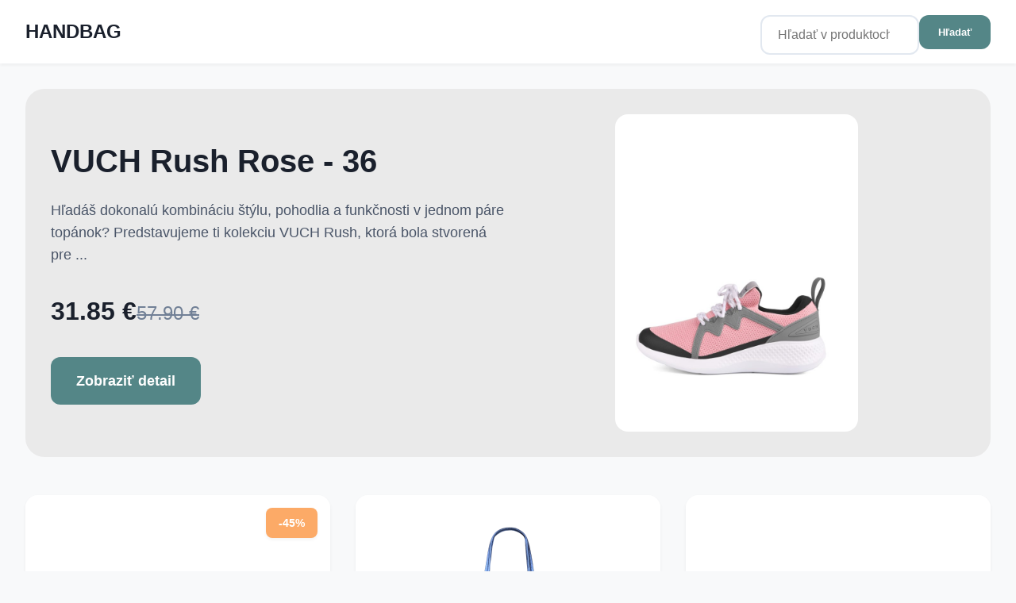

--- FILE ---
content_type: text/html; Charset=UTF-8
request_url: https://www.handbag.sk/?n=ladvinky-eastpak-springer&m=detail&id=7793
body_size: 16643
content:
<!DOCTYPE html>
<html lang="sk">
<head>
    <meta charset="UTF-8">
    <meta name="viewport" content="width=device-width, initial-scale=1.0">
	<title>HANDBAG | Strana 1</title>
    <meta name="description" content="Katalóg štýlového značkového oblečenia, kabeliek a tašiek všetkého druhu. | Strana 1 z 260">
    <link rel="canonical" href="https://www.handbag.sk/">
    
	<link rel="next" href="https://www.handbag.sk/?page=2&search=&category=&manufacturer=">
	
    <meta property="og:title" content="HANDBAG | Strana 1">
    <meta property="og:description" content="Katalóg štýlového značkového oblečenia, kabeliek a tašiek všetkého druhu. | Strana 1 z 260">
    <meta property="og:type" content="website">
    <meta property="og:url" content="https://www.handbag.sk/">
    <meta property="og:site_name" content="HANDBAG">

	<link rel="author" href="https://www.handbag.sk/">	
	<link rel="apple-touch-icon" sizes="180x180" href="https://www.handbag.sk/favicon/apple-touch-icon.png">
	<link rel="icon" type="image/png" sizes="32x32" href="https://www.handbag.sk/favicon/favicon-32x32.png">
	<link rel="icon" type="image/png" sizes="16x16" href="https://www.handbag.sk/favicon/favicon-16x16.png">
	<link rel="icon" href="https://www.handbag.sk/favicon/favicon.ico" type="image/x-icon">

    <script type="application/ld+json">
    {
        "@context": "https://schema.org",
        "@type": "ItemList",
        "itemListElement": [
        
            {
                "@type": "Product",
                "name": "VUCH Hortza Grey",
                "description": "Textiln&#225; ta&#353;ka na notebook, ktor&#225; zvl&#225;dne pracovn&#253; de&#328; aj cestu vlakom. Hlavn&#225; kapsa na zips skryje v&#353;etko d&#244;le&#382;it&#233;, predn&#225; men&#353;ia kapsa pojme drobnosti, ktor&#233; potrebuje&#353; ma&#357; po ruke. Vn&#250;tri n&#225;jde&#353; polstrovan&#250; priehradku na notebook a &#271;al&#353;ie kapsi&#269;ky",
                "brand": {
                    "@type": "Brand",
                    "name": "VUCH"
                },
                "category": "&#381;eny &gt; Batohy &gt; Ta&#353;ky na notebook",
				"image": "https://i00.eu/img/513/1000x1000/9yxp8c5t/75495.jpg",
                "url": "https://www.handbag.sk/product/vuch-hortza-grey/P8802/vuch",
                "offers": {
                    "@type": "Offer",
                    "price": "27.45",
                    "priceCurrency": "EUR",
					"priceValidUntil": "2/18/2026",
                    
					"availability": "https://schema.org/InStock"
                }
            },
            {
                "@type": "Product",
                "name": "Annalisa Blu Lucida",
                "description": "Objavte dokonal&#250; kombin&#225;ciu &#353;t&#253;lu a praktickosti s na&#353;ou ko&#382;enou shopper kabelkou Annalisa. T&#225;to priestrann&#225; a elegantn&#225; kabelka je navrhnut&#225; tak, aby sp&#314;&#328;ala v&#353;etky va&#353;e potreby na ka&#382;dodenn&#233; nosenie &#8211; &#269;i u&#382; mierite do pr&#225;ce, na n&#225;kupy alebo na k&#225;vu",
                "brand": {
                    "@type": "Brand",
                    "name": "NovaKabelka.sk"
                },
                "category": "KABELKY",
				"image": "https://cdn.myshoptet.com/usr/www.novakabelka.sk/user/shop/orig/14776-2_predek.png?68cab345",
                "url": "https://www.handbag.sk/product/annalisa-blu-lucida/ANNALISABLULUCI/novakabelka",
                "offers": {
                    "@type": "Offer",
                    "price": "49.00",
                    "priceCurrency": "EUR",
					"availability": "https://schema.org/InStock"
                }
            },
            {
                "@type": "Product",
                "name": "L&#225;tkov&#253; pr&#237;davn&#253; popruh tracolla 245",
                "description": "L&#225;tkov&#253; pr&#237;davn&#253; popruh ku kabelke, &#353;&#237;rka popruhu je 3,6 cm, d&#314;&#382;ka a&#382; 120 cm. &#270;al&#353;ie farebn&#233; varianty n&#225;jdete tu.",
                "brand": {
                    "@type": "Brand",
                    "name": "NovaKabelka.sk"
                },
                "category": "PR&#205;DAVN&#201; POPRUHY",
				"image": "https://cdn.myshoptet.com/usr/www.novakabelka.sk/user/shop/orig/19743-1_19743-1-latkovy-pridavny-popruh-tracolla-245.png?68f0a7c8",
                "url": "https://www.handbag.sk/product/latkovy-pridavny-popruh-tracolla-245/956TRAC245/novakabelka",
                "offers": {
                    "@type": "Offer",
                    "price": "16.00",
                    "priceCurrency": "EUR",
					"availability": "https://schema.org/InStock"
                }
            },
            {
                "@type": "Product",
                "name": "L&#225;tkov&#253; pr&#237;davn&#253; popruh tracolla 210",
                "description": "L&#225;tkov&#253; pr&#237;davn&#253; popruh ku kabelke, &#353;&#237;rka popruhu je 5 cm, d&#314;&#382;ka a&#382; 115 cm. &#270;al&#353;ie farebn&#233; varianty n&#225;jdete tu.",
                "brand": {
                    "@type": "Brand",
                    "name": "NovaKabelka.sk"
                },
                "category": "PR&#205;DAVN&#201; POPRUHY",
				"image": "https://cdn.myshoptet.com/usr/www.novakabelka.sk/user/shop/orig/19638-1_19638-1-latkovy-pridavny-popruh-tracolla-210.png?68f0a7c7",
                "url": "https://www.handbag.sk/product/latkovy-pridavny-popruh-tracolla-210/956TRAC210/novakabelka",
                "offers": {
                    "@type": "Offer",
                    "price": "16.00",
                    "priceCurrency": "EUR",
					"availability": "https://schema.org/InStock"
                }
            },
            {
                "@type": "Product",
                "name": "VUCH Rush Wild - 38",
                "description": "H&#318;ad&#225;te dokonal&#250; kombin&#225;ciu &#353;t&#253;lu, pohodlia a funk&#269;nosti v jednom p&#225;re top&#225;nok? Spoznajte kolekciu VUCH Rush, ktor&#225; bola navrhnut&#225; s oh&#318;adom na n&#225;ro&#269;n&#233; chodidl&#225;, t&#250;&#382;iace po maxim&#225;lnom komforte po&#269;as cel&#233;ho d&#328;a.  VUCH Rush v sebe sp&#225;ja modern&#253; dizajn ",
                "brand": {
                    "@type": "Brand",
                    "name": "VUCH"
                },
                "category": "&#381;eny &gt; Obuv &gt; Tenisky",
				"image": "https://i00.eu/img/513/1000x1000/1q55ee7u/50246.jpg",
                "url": "https://www.handbag.sk/product/vuch-rush-wild-38/P6103/vuch",
                "offers": {
                    "@type": "Offer",
                    "price": "28.95",
                    "priceCurrency": "EUR",
					"priceValidUntil": "2/18/2026",
                    
					"availability": "https://schema.org/InStock"
                }
            },
            {
                "@type": "Product",
                "name": "Grana Nera s pr&#237;davn&#253;m popruhom",
                "description": "Set kabelky + pr&#237;davn&#233;ho popruhu Elegantn&#225;, no z&#225;rove&#328; ve&#318;mi praktick&#225; &#269;ierna kabelka mal&#253;ch rozmerov vyroben&#225; z pravej ko&#382;e. V&#271;aka tenk&#233;mu popruhu je nosite&#318;n&#225; cez rameno. Zips, ktor&#253;m sa uzatv&#225;ra, vedie po hrane kabelky a&#382; po spodn&#253; okraj na oboch ",
                "brand": {
                    "@type": "Brand",
                    "name": "NovaKabelka.sk"
                },
                "category": "KABELKY",
				"image": "https://cdn.myshoptet.com/usr/www.novakabelka.sk/user/shop/orig/17463-9_17463-9-grana-nera-s-pridavnym-popruhom.png?65007b6c",
                "url": "https://www.handbag.sk/product/grana-nera-s-pridavnym-popruhom/133CERNASET/novakabelka",
                "offers": {
                    "@type": "Offer",
                    "price": "45.00",
                    "priceCurrency": "EUR",
					"availability": "https://schema.org/InStock"
                }
            },
            {
                "@type": "Product",
                "name": "Palubn&#253; kufor Zebra Travel 21493 S Zebra",
                "description": "&lt;p&gt;V&#271;aka ikonick&#233;mu kufru Zebra so zvierac&#237;m mot&#237;vom sa stanete neprehliadnute&#318;n&#253;mi. Elegantn&#225; potla&#269; ide ruka v ruke s efekt&#237;vne rie&#353;en&#253;mi detailmi, ktor&#233; u&#318;ah&#269;ia balenie a zaistia komfortn&#233; cestovanie. &#352;tyri zdvojen&#233; kolieska a teleskopick&#233; madlo s",
                "brand": {
                    "@type": "Brand",
                    "name": "Zebra Trends"
                },
                "category": "Cestovn&#237; zavazadla &gt; Cestovn&#237; kufry &gt; Mal&#233; p&#345;&#237;ru&#269;n&#237; kufry &gt;",
				"image": "https://bagalio.sk/media/catalog/product/z/e/zebra-21493s401_zebra_1_.jpg",
                "url": "https://www.handbag.sk/product/palubny-kufor-zebra-travel-21493-s-zebra/ZEBRA%2D21493S401/bagalio",
                "offers": {
                    "@type": "Offer",
                    "price": "79.96",
                    "priceCurrency": "EUR",
					"availability": "https://schema.org/InStock"
                }
            },
            {
                "@type": "Product",
                "name": "Ve&#318;k&#253; cestovn&#253; kufor Travelite Dynamiic XL Anthracite",
                "description": "Extra ve&#318;k&#253; &#353;krupinov&#253; kufor Travelite Dynamiic XL bude v&#271;aka mno&#382;stvu praktick&#253;ch funkci&#237; skvel&#253;m pomocn&#237;kom na n&#225;ro&#269;n&#233; cesty, dlh&#353;ie dovolenky, zahrani&#269;n&#233; &#353;tudijn&#233; pobyty aj pracovn&#233; st&#225;&#382;e. M&#250;dro navrhnut&#253; interi&#233;r s dvoma textiln&#253;mi prep&#225;&#382;kami, fi",
                "brand": {
                    "@type": "Brand",
                    "name": "Travelite"
                },
                "category": "Cestovn&#237; zavazadla &gt; Cestovn&#237; kufry &gt; Velk&#233; kufry &gt;",
				"image": "https://bagalio.sk/media/catalog/product/7/0/7000145-04_travelite_dynamiic_xl_anthracite_vrg.jpg",
                "url": "https://www.handbag.sk/product/velky-cestovny-kufor-travelite-dynamiic-xl-anthracite/TRAVELITE%2D7000145%2D04/bagalio",
                "offers": {
                    "@type": "Offer",
                    "price": "159.96",
                    "priceCurrency": "EUR",
					"availability": "https://schema.org/InStock"
                }
            },
            {
                "@type": "Product",
                "name": "Eliana Cappuccino Scura",
                "description": "Ko&#382;en&#225;, elegantn&#225; kabelka v karamelovej farbe v modernom designe. Vo vn&#250;tri disponuje &#250;lo&#382;nou priehradkou na zips a zipsovac&#237;m vreckom. D&#314;&#382;ka retiazky cez rameno je 120 cm. &#270;al&#353;ie farebn&#233; varianty kabelky n&#225;jdete tu.",
                "brand": {
                    "@type": "Brand",
                    "name": "NovaKabelka.sk"
                },
                "category": "KABELKY",
				"image": "https://cdn.myshoptet.com/usr/www.novakabelka.sk/user/shop/orig/20708-5_eliana-cappuccino-scura.png?67866cf1",
                "url": "https://www.handbag.sk/product/eliana-cappuccino-scura/4630CAPUSC/novakabelka",
                "offers": {
                    "@type": "Offer",
                    "price": "79.00",
                    "priceCurrency": "EUR",
					"availability": "https://schema.org/InStock"
                }
            },
            {
                "@type": "Product",
                "name": "Palubn&#253; kufor Charm London Capetown S Burgundy",
                "description": "Elegantn&#253; kufor Charm London v&#225;s bude so &#353;t&#253;lom sprev&#225;dza&#357; pri ka&#382;dej ceste. Jeho luxusn&#253; dizajn skvele lad&#237; so v&#353;etk&#253;mi prepracovan&#253;mi detailmi, ktor&#253;mi bato&#382;ina disponuje. Kufor je vyroben&#253; z odoln&#233;ho a &#318;ahk&#233;ho ABS plastu a je vybaven&#253; zabudovan&#253;m ",
                "brand": {
                    "@type": "Brand",
                    "name": "Charm London"
                },
                "category": "Cestovn&#237; zavazadla &gt; Cestovn&#237; kufry &gt; Mal&#233; p&#345;&#237;ru&#269;n&#237; kufry &gt;",
				"image": "https://bagalio.sk/media/catalog/product/c/h/charmlondon-capetown-burgundy-22054s007_2_.jpg",
                "url": "https://www.handbag.sk/product/palubny-kufor-charm-london-capetown-s-burgundy/CHL%2D22054S007/bagalio",
                "offers": {
                    "@type": "Offer",
                    "price": "79.96",
                    "priceCurrency": "EUR",
					"availability": "https://schema.org/InStock"
                }
            },
            {
                "@type": "Product",
                "name": "Batilda Nera s pr&#237;davn&#253;m popruhom XIV",
                "description": "Set kabelky Batilda Nera a pr&#237;davn&#233;ho popruhu Praktick&#225; &#269;ierna kabelka uzatv&#225;rate&#318;n&#225; na zips, nosite&#318;n&#225; cez rameno alebo cross-body (kr&#237;&#382;om). Vo vn&#250;tri disponuje prie&#269;kou, ktor&#225; z&#225;rove&#328; sl&#250;&#382;i ako &#250;lo&#382;n&#225; priehradka so zipsom a na bo&#269;nej stene sa nach&#225;",
                "brand": {
                    "@type": "Brand",
                    "name": "NovaKabelka.sk"
                },
                "category": "KABELKY",
				"image": "https://cdn.myshoptet.com/usr/www.novakabelka.sk/user/shop/orig/19430-1_batilda-nera-s-pridavnym-popruhom-xiv.png?665dc190",
                "url": "https://www.handbag.sk/product/batilda-nera-s-pridavnym-popruhom-xiv/BATNESET14/novakabelka",
                "offers": {
                    "@type": "Offer",
                    "price": "64.00",
                    "priceCurrency": "EUR",
					"availability": "https://schema.org/InStock"
                }
            },
            {
                "@type": "Product",
                "name": "VUCH Tricia Creme",
                "description": "&#317;advinky za&#382;&#237;vaj&#250; ve&#318;kolep&#253; n&#225;vrat na m&#243;dnu sc&#233;nu. Kedysi pova&#382;ovan&#233; za m&#243;dny pre&#353;&#318;ap, dnes s&#250; nevyhnutn&#253;m doplnkom ka&#382;d&#233;ho &#353;t&#253;lov&#233;ho &#353;atn&#237;ka.  A pr&#225;ve medzi tieto ikonick&#233; k&#250;sky sa rad&#237; aj &#318;advinka VUCH Tricia Creme.  Tento model steles&#328;uje dokonal&#250;",
                "brand": {
                    "@type": "Brand",
                    "name": "VUCH"
                },
                "category": "&#381;eny &gt; Kabelky &gt; &#317;advinky",
				"image": "https://i00.eu/img/513/1000x1000/2ok0w1gc/56291.jpg",
                "url": "https://www.handbag.sk/product/vuch-tricia-creme/P6771/vuch",
                "offers": {
                    "@type": "Offer",
                    "price": "43.12",
                    "priceCurrency": "EUR",
					"priceValidUntil": "2/18/2026",
                    
					"availability": "https://schema.org/InStock"
                }
            },
            {
                "@type": "Product",
                "name": "Bala Taupe Scura s pr&#237;davn&#253;m popruhom II",
                "description": "Set kabelky + pr&#237;davn&#233;ho popruhu. &#270;al&#353;ie farebn&#233; varianty kabelky n&#225;jdete tu.",
                "brand": {
                    "@type": "Brand",
                    "name": "NovaKabelka.sk"
                },
                "category": "KABELKY",
				"image": "https://cdn.myshoptet.com/usr/www.novakabelka.sk/user/shop/orig/19050_bala-taupe-scura-s-pridavnym-popruhom-ii.png?66152d8d",
                "url": "https://www.handbag.sk/product/bala-taupe-scura-s-pridavnym-popruhom-ii/72915TAUSCSET2/novakabelka",
                "offers": {
                    "@type": "Offer",
                    "price": "55.00",
                    "priceCurrency": "EUR",
					"availability": "https://schema.org/InStock"
                }
            },
            {
                "@type": "Product",
                "name": "Bala Taupe Scura s pr&#237;davn&#253;m popruhom IV",
                "description": "Set kabelky + pr&#237;davn&#233;ho popruhu. &#270;al&#353;ie farebn&#233; varianty kabelky n&#225;jdete tu.",
                "brand": {
                    "@type": "Brand",
                    "name": "NovaKabelka.sk"
                },
                "category": "KABELKY",
				"image": "https://cdn.myshoptet.com/usr/www.novakabelka.sk/user/shop/orig/19056_bala-taupe-scura-s-pridavnym-popruhom-iv.png?661532a8",
                "url": "https://www.handbag.sk/product/bala-taupe-scura-s-pridavnym-popruhom-iv/72915TAUSCSET4/novakabelka",
                "offers": {
                    "@type": "Offer",
                    "price": "55.00",
                    "priceCurrency": "EUR",
					"availability": "https://schema.org/InStock"
                }
            },
            {
                "@type": "Product",
                "name": "Mal&#253; textiln&#253; kufor Travelite Umbria S Petrol",
                "description": "Cestujte &#353;ikovne a na&#318;ahko s palubn&#253;m kufrom Travelite Umbria S. Tento kompaktn&#253; spolo&#269;n&#237;k je ide&#225;lnou vo&#318;bou pre kr&#225;tke v&#253;lety a slu&#382;obn&#233; cesty, ke&#271; potrebujete ma&#357; v&#353;etko d&#244;le&#382;it&#233; po ruke. Odoln&#253; polynylon a modern&#253; dizajn s farebn&#253;mi akcentmi z ne",
                "brand": {
                    "@type": "Brand",
                    "name": "Travelite"
                },
                "category": "Cestovn&#237; zavazadla &gt; Cestovn&#237; kufry &gt; Mal&#233; p&#345;&#237;ru&#269;n&#237; kufry &gt;",
				"image": "https://bagalio.sk/media/catalog/product/9/1/91947-22_umbria_s_vrg.jpg",
                "url": "https://www.handbag.sk/product/maly-textilny-kufor-travelite-umbria-s-petrol/TRAVELITE%2D91947%2D22/bagalio",
                "offers": {
                    "@type": "Offer",
                    "price": "79.95",
                    "priceCurrency": "EUR",
					"availability": "https://schema.org/InStock"
                }
            },
            {
                "@type": "Product",
                "name": "VUCH N&#225;u&#353;nice Aster Silver",
                "description": "H&#318;ad&#225;&#353; nad&#269;asov&#253; &#353;perk, ktor&#253; bez probl&#233;mov skombinuje&#353; s outfitom do pr&#225;ce aj na ve&#269;er? N&#225;u&#353;nice, ktor&#233; &#357;a nikdy neomrzia a stan&#250; sa tvojou ka&#382;dodennou ozdobou? Predstavujeme ti VUCH Aster Silver &#8211; elegantn&#233; kruhov&#233; n&#225;u&#353;nice z chirurgickej ocele, kt",
                "brand": {
                    "@type": "Brand",
                    "name": "VUCH"
                },
                "category": "&#381;eny &gt; &#352;perky &gt; N&#225;u&#353;nice",
				"image": "https://i00.eu/img/513/1000x1000/a2eofs23/70048.jpg",
                "url": "https://www.handbag.sk/product/vuch-nausnice-aster-silver/P6144/vuch",
                "offers": {
                    "@type": "Offer",
                    "price": "16.90",
                    "priceCurrency": "EUR",
					"availability": "https://schema.org/InStock"
                }
            },
            {
                "@type": "Product",
                "name": "Tea Nera s pr&#237;davn&#253;m popruhom IV",
                "description": "Set kabelky + pr&#237;davn&#253; popruh Elegantn&#225; a praktick&#225; &#269;iern&#225; kabelka nosite&#318;n&#225; cross-body (kr&#237;&#382;om) alebo v ruke. T&#225;to ko&#382;en&#225; kabelka je uzatv&#225;rate&#318;n&#225; na zips. Vn&#250;tri kabelky n&#225;jdeme na bo&#269;nej stene kapsu na zips a priehradky pre mobil &#269;i k&#318;&#250;&#269;e. H&#314;bka j",
                "brand": {
                    "@type": "Brand",
                    "name": "NovaKabelka.sk"
                },
                "category": "KABELKY",
				"image": "https://cdn.myshoptet.com/usr/www.novakabelka.sk/user/shop/orig/20001_20001-tea-nera-s-pridavnym-popruhom-iv.png?670e3d9e",
                "url": "https://www.handbag.sk/product/tea-nera-s-pridavnym-popruhom-iv/TEANERASET4/novakabelka",
                "offers": {
                    "@type": "Offer",
                    "price": "75.00",
                    "priceCurrency": "EUR",
					"availability": "https://schema.org/InStock"
                }
            },
            {
                "@type": "Product",
                "name": "Sofia Blu Azzuro",
                "description": "Kr&#225;sna ko&#382;en&#225; kabelka s jednoduch&#253;m dizajnom v modrej farbe. T&#225;to ko&#382;en&#225; kabelka je uzatv&#225;rate&#318;n&#225; pomocou zipsu. Disponuje pohodln&#253;mi u&#353;ami dostato&#269;nej d&#314;&#382;ky, tak&#382;e jej mo&#382;no nosi&#357; pohodlne cez rameno alebo ako bat&#244;&#382;tek. Pohodlne sa do nej zmestia do",
                "brand": {
                    "@type": "Brand",
                    "name": "NovaKabelka.sk"
                },
                "category": "KABELKY",
				"image": "https://cdn.myshoptet.com/usr/www.novakabelka.sk/user/shop/orig/16749_sofia-modra-1.png?64537e72",
                "url": "https://www.handbag.sk/product/sofia-blu-azzuro/5795BLUAZZ/novakabelka",
                "offers": {
                    "@type": "Offer",
                    "price": "85.00",
                    "priceCurrency": "EUR",
					"availability": "https://schema.org/InStock"
                }
            },
            {
                "@type": "Product",
                "name": "VUCH Lucky Grey - 39",
                "description": "Objavte eleganciu a pohodlie s teniskami VUCH Lucky &#8211; minimalistick&#253;m dizajnom, ktor&#253; si zamilujete na prv&#253; poh&#318;ad. Tieto tenisky predstavuj&#250; dokonal&#250; symbi&#243;zu modern&#233;ho &#353;t&#253;lu a nekompromisn&#233;ho komfortu.  Ich &#269;ist&#233; l&#237;nie s&#250; nen&#225;padne zdoben&#233; 3D plast",
                "brand": {
                    "@type": "Brand",
                    "name": "VUCH"
                },
                "category": "&#381;eny &gt; Obuv &gt; Tenisky",
				"image": "https://i00.eu/img/513/1000x1000/5nmfos5k/60625.jpg",
                "url": "https://www.handbag.sk/product/vuch-lucky-grey-39/P7201/vuch",
                "offers": {
                    "@type": "Offer",
                    "price": "40.89",
                    "priceCurrency": "EUR",
					"priceValidUntil": "2/18/2026",
                    
					"availability": "https://schema.org/InStock"
                }
            },
            {
                "@type": "Product",
                "name": "L&#225;tkov&#253; pr&#237;davn&#253; popruh tracolla 103",
                "description": "L&#225;tkov&#253; pr&#237;davn&#253; popruh ku kabelke, &#353;&#237;rka popruhu je 5 cm, d&#314;&#382;ka a&#382; 120 cm. &#270;al&#353;ie farebn&#233; varianty n&#225;jdete tu.",
                "brand": {
                    "@type": "Brand",
                    "name": "NovaKabelka.sk"
                },
                "category": "PR&#205;DAVN&#201; POPRUHY",
				"image": "https://cdn.myshoptet.com/usr/www.novakabelka.sk/user/shop/orig/18159-1_18159-1-latkovy-pridavny-popruh-tracolla-103.png?68f0a7c2",
                "url": "https://www.handbag.sk/product/latkovy-pridavny-popruh-tracolla-103/956TRAC103/novakabelka",
                "offers": {
                    "@type": "Offer",
                    "price": "16.00",
                    "priceCurrency": "EUR",
					"availability": "https://schema.org/InStock"
                }
            },
            {
                "@type": "Product",
                "name": "P&#225;nska ko&#382;en&#225; pe&#328;a&#382;enka Lagen V-26/T Dark brown",
                "description": "Klasick&#225; ko&#382;en&#225; pe&#328;a&#382;enka Lagen m&#244;&#382;e perfektne doladi&#357; v&#225;&#353; elegantn&#253; &#353;t&#253;l. Prakticky rie&#353;en&#253; interi&#233;r sa postar&#225; o v&#353;etky va&#353;e karty, doklady i financie a vy tak budete ma&#357; v&#382;dy v&#353;etko preh&#318;adne usporiadan&#233; a pripraven&#233; k r&#253;chlemu pou&#382;itiu. &#353;tyri pri",
                "brand": {
                    "@type": "Brand",
                    "name": "Lagen"
                },
                "category": "Pen&#283;&#382;enky &gt; P&#225;nsk&#233; pen&#283;&#382;enky &gt;",
				"image": "https://bagalio.sk/media/catalog/product/v/2/v26t_dbrn_o1.jpg",
                "url": "https://www.handbag.sk/product/panska-kozena-penazenka-lagen-v-26-t-dark-brown/LAGEN%2D1766/bagalio",
                "offers": {
                    "@type": "Offer",
                    "price": "34.00",
                    "priceCurrency": "EUR",
					"availability": "https://schema.org/InStock"
                }
            },
            {
                "@type": "Product",
                "name": "Pierre Cardin 55094 Nero",
                "description": "Predstavujeme v&#225;m model Pierre Cardin 55094 Dollaro &#8211; symbol le&#382;&#233;rnej elegancie. T&#225;to kabelka je vyroben&#225; z vysoko kvalitnej, na dotyk m&#228;kkej pravej ko&#382;e s text&#250;rou Dollaro, ktor&#225; jej dod&#225;va unik&#225;tny a prepracovan&#253; vzh&#318;ad. M&#228;kk&#253; a poddajn&#253; dizajn sa ",
                "brand": {
                    "@type": "Brand",
                    "name": "Pierre Cardin"
                },
                "category": "KABELKY",
				"image": "https://cdn.myshoptet.com/usr/www.novakabelka.sk/user/shop/orig/22931-5_22931-5-pierre-cardin-55094-nero.png?6929ae54",
                "url": "https://www.handbag.sk/product/pierre-cardin-55094-nero/PC55094NER/novakabelka",
                "offers": {
                    "@type": "Offer",
                    "price": "99.00",
                    "priceCurrency": "EUR",
					"availability": "https://schema.org/InStock"
                }
            },
            {
                "@type": "Product",
                "name": "Batilda Verde Scura s pr&#237;davn&#253;m popruhom II",
                "description": "Set kabelky + pr&#237;davn&#253; popruh Praktick&#225; zelen&#225; kabelka uzatv&#225;rate&#318;n&#225; na zips, nosite&#318;n&#225; cez rameno alebo cross-body (kr&#237;&#382;om). Vo vn&#250;tri disponuje prie&#269;kou, ktor&#225; z&#225;rove&#328; sl&#250;&#382;i ako &#250;lo&#382;n&#225; priehradka so zipsom a na bo&#269;nej stene sa nach&#225;dza &#271;al&#353;ie zipso",
                "brand": {
                    "@type": "Brand",
                    "name": "NovaKabelka.sk"
                },
                "category": "KABELKY",
				"image": "https://cdn.myshoptet.com/usr/www.novakabelka.sk/user/shop/orig/21476-1_batilda-verde-scura-s-pridavnym-popruhom-ii.png?686d1cb4",
                "url": "https://www.handbag.sk/product/batilda-verde-scura-s-pridavnym-popruhom-ii/9812VERSCSET2/novakabelka",
                "offers": {
                    "@type": "Offer",
                    "price": "64.00",
                    "priceCurrency": "EUR",
					"availability": "https://schema.org/InStock"
                }
            },
            {
                "@type": "Product",
                "name": "L&#225;tkov&#253; pr&#237;davn&#253; popruh tracolla 441",
                "description": "L&#225;tkov&#253; pr&#237;davn&#253; popruh ku kabelke, &#353;&#237;rka popruhu je 3,6 cm, d&#314;&#382;ka a&#382; 120 cm. &#270;al&#353;ie farebn&#233; varianty n&#225;jdete tu.",
                "brand": {
                    "@type": "Brand",
                    "name": "NovaKabelka.sk"
                },
                "category": "PR&#205;DAVN&#201; POPRUHY",
				"image": "https://cdn.myshoptet.com/usr/www.novakabelka.sk/user/shop/orig/22199-1_latkovy-pridavny-popruh-tracolla-441.png?68fa3724",
                "url": "https://www.handbag.sk/product/latkovy-pridavny-popruh-tracolla-441/956TRAC441/novakabelka",
                "offers": {
                    "@type": "Offer",
                    "price": "16.00",
                    "priceCurrency": "EUR",
					"availability": "https://schema.org/InStock"
                }
            },
            {
                "@type": "Product",
                "name": "VUCH Rafa Beige",
                "description": "T&#250;&#382;i&#353; osvie&#382;i&#357; svoju ob&#318;&#250;ben&#250; kabelku a doda&#357; jej nov&#253; &#353;mrnc? S vymenite&#318;n&#253;mi popruhmi pre kabelky je to hra&#269;ka! Predstavujeme ti origin&#225;lny a &#353;t&#253;lov&#253; doplnok, s ktor&#253;m sa v dave nestrat&#237;&#353; &#8211; vytk&#225;van&#253; textiln&#253; popruh na kabelku.  Tento zdanlivo nen&#225;p",
                "brand": {
                    "@type": "Brand",
                    "name": "VUCH"
                },
                "category": "&#381;eny &gt; Doplnky &gt; Popruhy",
				"image": "https://i00.eu/img/513/1000x1000/73dlhhb6/63757.jpg",
                "url": "https://www.handbag.sk/product/vuch-rafa-beige/P7584/vuch",
                "offers": {
                    "@type": "Offer",
                    "price": "14.18",
                    "priceCurrency": "EUR",
					"priceValidUntil": "2/18/2026",
                    
					"availability": "https://schema.org/InStock"
                }
            },
            {
                "@type": "Product",
                "name": "L&#225;tkov&#253; pr&#237;davn&#253; popruh tracolla 119",
                "description": "L&#225;tkov&#253; pr&#237;davn&#253; popruh ku kabelke, &#353;&#237;rka popruhu je 5 cm, d&#314;&#382;ka a&#382; 120 cm. &#270;al&#353;ie farebn&#233; varianty n&#225;jdete tu.",
                "brand": {
                    "@type": "Brand",
                    "name": "NovaKabelka.sk"
                },
                "category": "PR&#205;DAVN&#201; POPRUHY",
				"image": "https://cdn.myshoptet.com/usr/www.novakabelka.sk/user/shop/orig/18214-1_18214-1-latkovy-pridavny-popruh-tracolla-119.png?68f0a7c3",
                "url": "https://www.handbag.sk/product/latkovy-pridavny-popruh-tracolla-119/956TRAC119/novakabelka",
                "offers": {
                    "@type": "Offer",
                    "price": "16.00",
                    "priceCurrency": "EUR",
					"availability": "https://schema.org/InStock"
                }
            },
            {
                "@type": "Product",
                "name": "Reni Grande Rosa Scura",
                "description": "Bu&#271;te trendy s na&#353;ou exkluz&#237;vnou ko&#382;enou &#318;advinkou! Jej elegantn&#253; dizajn a kvalitn&#233; ko&#382;en&#233; spracovanie z nej robia nevyhnutn&#253; k&#250;sok pre ka&#382;d&#250; modern&#250; &#382;enu. &#270;al&#353;ie farebn&#233; varianty &#318;advinky Reni n&#225;jdete tu.",
                "brand": {
                    "@type": "Brand",
                    "name": "NovaKabelka.sk"
                },
                "category": "KABELKY",
				"image": "https://cdn.myshoptet.com/usr/www.novakabelka.sk/user/shop/orig/20585-3_20585-3-reni-grande-rosa-scura.png?675c5823",
                "url": "https://www.handbag.sk/product/reni-grande-rosa-scura/RENIGROSC/novakabelka",
                "offers": {
                    "@type": "Offer",
                    "price": "36.00",
                    "priceCurrency": "EUR",
					"availability": "https://schema.org/InStock"
                }
            },
            {
                "@type": "Product",
                "name": "VUCH Sigi Mint",
                "description": "H&#318;ad&#225;te spo&#318;ahliv&#250;, &#353;t&#253;lov&#250; a z&#225;rove&#328; ekologick&#250; crossbody kabelku, ktor&#225; v&#225;s nesklame v &#382;iadnom po&#269;as&#237;?  U&#382; viac nemus&#237;te robi&#357; kompromisy medzi funk&#269;nos&#357;ou a estetikou. Predstavujeme v&#225;m VUCH Sigi Mint &#8211; crossbody kabelku, ktor&#225; sp&#225;ja odolnos&#357; s mo",
                "brand": {
                    "@type": "Brand",
                    "name": "VUCH"
                },
                "category": "&#381;eny &gt; Kabelky &gt; Eco",
				"image": "https://i00.eu/img/513/1000x1000/dvtt37yi/49426.jpg",
                "url": "https://www.handbag.sk/product/vuch-sigi-mint/P5961/vuch",
                "offers": {
                    "@type": "Offer",
                    "price": "30.32",
                    "priceCurrency": "EUR",
					"priceValidUntil": "2/18/2026",
                    
					"availability": "https://schema.org/InStock"
                }
            },
            {
                "@type": "Product",
                "name": "Annalisa Verde Lucida",
                "description": "Objavte dokonal&#250; kombin&#225;ciu &#353;t&#253;lu a praktickosti s na&#353;ou ko&#382;enou shopper kabelkou Annalisa. T&#225;to priestrann&#225; a elegantn&#225; kabelka je navrhnut&#225; tak, aby sp&#314;&#328;ala v&#353;etky va&#353;e potreby na ka&#382;dodenn&#233; nosenie &#8211; &#269;i u&#382; mierite do pr&#225;ce, na n&#225;kupy alebo na k&#225;vu",
                "brand": {
                    "@type": "Brand",
                    "name": "NovaKabelka.sk"
                },
                "category": "KABELKY",
				"image": "https://cdn.myshoptet.com/usr/www.novakabelka.sk/user/shop/orig/14382-2_predek.png?68cab344",
                "url": "https://www.handbag.sk/product/annalisa-verde-lucida/ANNALISAVERDELUCIDA/novakabelka",
                "offers": {
                    "@type": "Offer",
                    "price": "49.00",
                    "priceCurrency": "EUR",
					"availability": "https://schema.org/InStock"
                }
            },
            {
                "@type": "Product",
                "name": "VUCH Flash E Moonlight - 42",
                "description": "Objavte na&#353;e prv&#233; tenisky vyroben&#233; z recyklovan&#233;ho materi&#225;lu, ktor&#233; v&#225;m pom&#244;&#382;u vykro&#269;i&#357; spr&#225;vnym smerom. S&#250; &#318;ahk&#233;, pohodln&#233; a &#353;etrn&#233; k pr&#237;rode. Spevnen&#225; &#353;pi&#269;ka chr&#225;ni pred odret&#237;m, pri&#269;om slu&#269;ka nad p&#228;tou u&#318;ah&#269;uje ob&#250;vanie. Skvel&#225; vo&#318;ba pre ka&#382;dodenn",
                "brand": {
                    "@type": "Brand",
                    "name": "VUCH"
                },
                "category": "&#381;eny &gt; Obuv &gt; Eco",
				"image": "https://i00.eu/img/513/1000x1000/ah5pw409/70319.jpg",
                "url": "https://www.handbag.sk/product/vuch-flash-e-moonlight-42/P8366/vuch",
                "offers": {
                    "@type": "Offer",
                    "price": "64.90",
                    "priceCurrency": "EUR",
					"availability": "https://schema.org/InStock"
                }
            }
        ]
    }
    </script>
    
    <style>
/* CSS Variables */
:root {
    /* Colors */
    --primary: #548687;
    --primary-light: #6a9fa0;
    --primary-dark: #3d6162;
    --accent: #FCAA67;
    --accent-dark: #f89848;
    --warm-bg: #FFFFC7;
    
    /* Background colors */
    --bg-light: #f8f9fa;
    --bg-white: #ffffff;
    
    /* Text colors */
    --text-dark: #1a202c;
    --text-medium: #4a5568;
    --text-light: #718096;
    
    /* Borders and shadows */
    --border-light: #e2e8f0;
    --shadow-xs: 0 1px 2px rgba(0, 0, 0, 0.05);
    --shadow-sm: 0 2px 4px rgba(0, 0, 0, 0.05);
    --shadow-md: 0 4px 6px rgba(0, 0, 0, 0.07);
    --shadow-lg: 0 10px 15px rgba(0, 0, 0, 0.08);
    
    /* Layout */
    --header-height: 80px;
    --max-width: 2000px;
    --side-padding: max(calc((100vw - var(--max-width)) / 2), 2rem);
}

/* Reset */
* {
    margin: 0;
    padding: 0;
    box-sizing: border-box;
}

/* Base styles */
body {
    font-family: 'Segoe UI', 'San Francisco', 'Helvetica Neue', Helvetica, Arial, sans-serif;
    line-height: 1.6;
    color: var(--text-dark);
    background: var(--bg-light);
    min-height: 100vh;
    display: flex;
    flex-direction: column;
}

/* Header styles */
.header {
    height: var(--header-height);
    background: var(--bg-white);
    position: sticky;
    top: 0;
    z-index: 1000;
    box-shadow: var(--shadow-sm);
}

.header-content {
    height: 100%;
    padding: 0 var(--side-padding);
    display: flex;
    align-items: center;
    justify-content: space-between;
}

.header h1 {
    font-size: 1.5rem;
    font-weight: 700;
    color: var(--text-dark);
}

/* Search styles */
.search-container {
    position: relative;
}

.search-form {
    width: 300px;
    display: flex;
    gap: 0.75rem;
    margin-left: auto;
    position: relative;
}

.search-wrapper {
    position: relative;
    flex: 1;
}

.search-input {
    width: 200px;
    padding: 0.875rem 1.25rem;
    border: 2px solid var(--border-light);
    border-radius: 12px;
    font-size: 1rem;
    transition: all 0.3s ease;
    font-family: inherit;
    position: absolute;
    right: 0;
}

.search-input:focus {
    width: 300px;
    border-color: var(--primary);
    outline: none;
    box-shadow: var(--shadow-sm);
}

/* Button styles */
.search-button,
.clear-filter {
    padding: 0.875rem 1.5rem;
    border: none;
    border-radius: 12px;
    font-family: inherit;
    cursor: pointer;
    transition: all 0.2s ease;
}

.search-button {
    background: var(--primary);
    color: white;
    font-weight: 600;
    white-space: nowrap;
}

.search-button:hover {
    background: var(--primary-dark);
    transform: translateY(-1px);
}

/* Container and grid styles */
.container {
    padding: 2rem var(--side-padding);
    flex: 1;
}

.products-grid {
    display: grid;
    grid-template-columns: repeat(auto-fill, minmax(300px, 1fr));
    gap: 2rem;
    margin-bottom: 3rem;
}

/* Filter styles */
.filter-heading {
    margin-bottom: 2rem;
    padding: 1.5rem 2rem;
    background: var(--bg-white);
    border-radius: 16px;
    box-shadow: var(--shadow-sm);
    border-left: 4px solid var(--accent);
    display: flex;
    justify-content: space-between;
    align-items: center;
}

.filter-heading h2 {
    font-size: 1.25rem;
    color: var(--text-dark);
    font-weight: 600;
}

.clear-filter {
    padding: 0.5rem 1rem;
    background: var(--bg-light);
    color: var(--text-medium);
    border-radius: 8px;
    font-weight: 500;
    display: flex;
    align-items: center;
    gap: 0.5rem;
    text-decoration: none;
}

.clear-filter:hover {
    background: var(--border-light);
    color: var(--text-dark);
}

.clear-filter::after {
    content: '×';
    font-size: 1.25rem;
    line-height: 1;
}

/* Product card styles */
.product-card {
    background: var(--bg-white);
    border-radius: 16px;
    overflow: hidden;
    transition: all 0.3s ease;
    box-shadow: var(--shadow-sm);
    height: 100%;
    display: flex;
    flex-direction: column;
    position: relative;
}

.product-card:hover {
    transform: translateY(-4px);
    box-shadow: var(--shadow-lg);
}

.product-image-container {
    position: relative;
    padding-top: 100%;
    background: var(--bg-white);
    border-bottom: 1px solid var(--border-light);
}

.product-image-container img {
border-radius: 16px;
}

.product-image {
    position: absolute;
    top: 0;
    left: 0;
    width: 100%;
    height: 100%;
    object-fit: contain;
    padding: 2rem;
    transition: transform 0.3s ease;
    border-radius: 16px;
}	

.product-card:hover .product-image {
    transform: scale(1.05);
}

/* Product info styles */
.product-info {
    padding: 1.5rem;
    flex: 1;
    display: flex;
    flex-direction: column;
    gap: 0.75rem;
}

.product-info a {
    text-decoration: none;
    color: inherit;
}

.product-category {
    font-size: 0.875rem;
    color: var(--primary);
    font-weight: 500;
    cursor: pointer;
    transition: color 0.2s ease;
    text-transform: uppercase;
    letter-spacing: 0.5px;
}

.product-category:hover {
    color: var(--primary-dark);
}

.product-title {
    font-size: 1.25rem;
    font-weight: 600;
    color: var(--text-dark);
    line-height: 1.4;
    margin: 0;
}

.product-title a {
    display: -webkit-box;
    -webkit-line-clamp: 2;
    -webkit-box-orient: vertical;
    overflow: hidden;
}

.product-title a:hover {
    color: var(--primary);
}

/* Price styles */
.product-price-container {
    margin-top: auto;
    display: flex;
    align-items: baseline;
    gap: 1rem;
    padding-top: 1rem;
    border-top: 1px solid var(--border-light);
}

.product-price {
    font-size: 1.5rem;
    font-weight: 700;
    color: var(--text-dark);
}

.product-original-price {
    font-size: 1rem;
    color: var(--text-light);
    text-decoration: line-through;
}

.product-discount {
    position: absolute;
    top: 1rem;
    right: 1rem;
    background: var(--accent);
    color: white;
    padding: 0.5rem 1rem;
    border-radius: 8px;
    font-weight: 600;
    font-size: 0.875rem;
    box-shadow: var(--shadow-sm);
}

/* Pagination styles */
.pagination {
    display: flex;
    justify-content: center;
    gap: 0.75rem;
    margin: 1rem 0;
    flex-wrap: wrap;
}

.pagination a {
    min-width: 56px;
    height: 56px;
    display: flex;
    align-items: center;
    justify-content: center;
    padding: 0 1.25rem;
    background: var(--bg-white);
    color: var(--text-dark);
    text-decoration: none;
    border-radius: 12px;
    font-weight: 500;
    font-size: 1.125rem;
    transition: all 0.2s ease;
    box-shadow: var(--shadow-sm);
}

.pagination a:hover,
.pagination a.active {
    background: var(--primary);
    color: white;
}

.pagination a:hover {
    transform: translateY(-2px);
    box-shadow: var(--shadow-md);
}

/* Footer styles */
footer {
    background: var(--text-dark);
    color: white;
    padding: 4rem var(--side-padding);
    margin-top: 4rem;
}

.footer-content {
    max-width: var(--max-width);
    margin: 0 auto;
    display: grid;
    grid-template-columns: repeat(auto-fit, minmax(250px, 1fr));
    gap: 4rem;
}

.footer-section h3 {
    color: var(--accent);
    font-size: 1.25rem;
    font-weight: 600;
    margin-bottom: 1.5rem;
}

.footer-links {
    list-style: none;
    display: flex;
    flex-direction: column;
    gap: 0.75rem;
}

.footer-links a {
    color: var(--text-light);
    text-decoration: none;
    transition: all 0.2s ease;
    display: inline-block;
}

.footer-links a:hover {
    color: var(--accent);
    transform: translateX(4px);
}

/* Custom heading */
.custom-heading {
    font-size: 2.5rem;
    text-align: center;
    margin-bottom: 1.5rem;
    line-height: 1.2;
    font-weight: bold;
    color: #333;
}

@keyframes spin {
    to { transform: rotate(360deg); }
}

.image-loader {
    position: absolute;
    top: 50%;
    left: 50%;
    width: 40px;
    height: 40px;
    margin-top: -20px;
    margin-left: -20px;
    border: 3px solid var(--border-light);
    border-top-color: var(--primary);
    border-radius: 50%;
    animation: spin 1s linear infinite;
    opacity: 1;
    transition: opacity 0.3s ease;
    z-index: 1;
}

.lazy {
    opacity: 0;
    transition: opacity 0.3s ease;
}

.lazy[src]:not([src="[data-uri]"]) {
    opacity: 1;
}

.lazy.loaded + .image-loader {
    opacity: 0;
    pointer-events: none;
}

/* Scroll to top button */
.scroll-to-top {
    position: fixed;
    bottom: 20px;
    right: 20px;
    width: 50px;
    height: 50px;
    background-color: var(--primary);
    border-radius: 50%;
    display: flex;
    align-items: center;
    justify-content: center;
    color: white;
    text-decoration: none;
    opacity: 0;
    visibility: hidden;
    transition: all 0.3s ease;
    box-shadow: var(--shadow-md);
    z-index: 1000;
    cursor: pointer;
}

.scroll-to-top:hover {
    background-color: var(--primary-dark);
    transform: translateY(-2px);
}

.scroll-to-top.visible {
    opacity: 1;
    visibility: visible;
}

.scroll-to-top svg {
    width: 24px;
    height: 24px;
    fill: none;
    stroke: currentColor;
    stroke-width: 2;
    stroke-linecap: round;
    stroke-linejoin: round;
}

/* Featured Product Styles */
.featured-product {
    background: #EAEAEA;
    border-radius: 24px;
    padding: 2rem;
    margin-bottom: 3rem;
    overflow: hidden;
}

.featured-content {
    display: flex;
    align-items: center;
    gap: 3rem;
    max-width: 1200px;
    margin: 0 auto;
}

.featured-text {
    flex: 1;
}

.featured-title {
    font-size: 2.5rem;
    font-weight: 700;
    margin-bottom: 1.5rem;
    line-height: 1.2;
    color: var(--text-dark);
}

.featured-desc {
    font-size: 1.125rem;
    color: var(--text-medium);
    margin-bottom: 2rem;
    line-height: 1.6;
}

.featured-price-container {
    display: flex;
    align-items: baseline;
    gap: 1rem;
    margin-bottom: 2rem;
}

.featured-price {
    font-size: 2rem;
    font-weight: 700;
    color: var(--text-dark);
}

.featured-original-price {
    font-size: 1.5rem;
    color: var(--text-light);
    text-decoration: line-through;
}

.featured-button {
    display: inline-block;
    padding: 1rem 2rem;
    background: var(--primary);
    color: white;
    text-decoration: none;
    border-radius: 12px;
    font-weight: 600;
    font-size: 1.125rem;
    transition: all 0.3s ease;
}

.featured-button:hover {
    background: var(--primary-dark);
    transform: translateY(-2px);
}

.featured-image {
    flex: 1;
    display: flex;
    justify-content: center;
    align-items: center;
}

.featured-image img {
    max-width: 100%;
    height: auto;
    max-height: 400px;
    object-fit: contain;
    border-radius: 16px; 
}

/* Popular Brands Section */
.popular-brands {
    padding: 4rem 2rem;
    background: var(--bg-white);
    margin: 2rem 2rem;
    border-radius: 24px;
    box-shadow: var(--shadow-sm);
}

.popular-brands-title {
    text-align: center;
    font-size: 2rem;
    color: var(--text-dark);
    margin-bottom: 3rem;
    font-weight: 700;
}

.brands-grid {
    display: grid;
    grid-template-columns: repeat(4, 1fr);
    gap: 2rem;
    margin: 0 auto;
}

.brand-link {
    color: var(--text-medium);
    text-decoration: none;
    padding: 1.25rem;
    text-align: center;
    transition: all 0.3s ease;
    border-radius: 12px;
    background: var(--bg-light);
    font-weight: 500;
}

.brand-link:hover {
    color: var(--primary);
    transform: translateY(-2px);
    box-shadow: var(--shadow-md);
    background: var(--bg-white);
}


/* Media queries */
@media (max-width: 1200px) {
    :root {
        --side-padding: 2rem;
    }

    .products-grid {
        grid-template-columns: repeat(auto-fill, minmax(250px, 1fr));
    }
}

@media (max-width: 768px) {
    :root {
        --header-height: auto;
    }

    .header {
        position: fixed;
        width: 100%;
        transition: transform 0.3s ease;
    }

    .header.hidden {
        transform: translateY(-100%);
    }

    .header-content {
        flex-direction: column;
        gap: 1rem;
        padding: 1rem var(--side-padding);
    }

    .search-container,
    .search-form,
    .search-wrapper,
    .search-input {
        position: relative;
        width: 100%;
     }

     .search-input:focus {
        width: 100%;
     }  

	.products-grid {
        grid-template-columns: repeat(2, 1fr);
        gap: 1rem;
    }

    .product-image,
    .product-info {
        padding: 1rem;
    }
	
    .footer-content {
        grid-template-columns: 1fr;
        gap: 2rem;
    }

    .main.container {
        padding-top: 150px;
    }
	
	
.product-category {
    font-size: 0.875rem;
    color: var(--primary);
    font-weight: 500;
    cursor: pointer;
    transition: color 0.2s ease;
    text-transform: uppercase;
    letter-spacing: 0.5px;
    display: -webkit-box;
    -webkit-line-clamp: 2;
    -webkit-box-orient: vertical;
    overflow: hidden;
    max-height: 2.8em;
    line-height: 1.4;
}

.product-category:hover {
    color: var(--primary-dark);
}	

  .filter-heading {
        flex-direction: column;
        align-items: flex-start;
        gap: 1rem;
    }

    .filter-heading h2 {
        width: 100%;
        margin-right: 0;
    }
    
    .filter-heading .clear-filter {
        align-self: center;
    }

    .product-price-container {
        flex-direction: column;
        align-items: flex-start;
        gap: 0.5rem;
    }	
	
	
    .featured-content {
        flex-direction: column-reverse;
        gap: 2rem;
    }
    
    .featured-image img {
        max-height: 300px;
    }
    
    .featured-title {
        font-size: 2rem;
    }
    
    .featured-price {
        font-size: 1.75rem;
    }
    
    .featured-original-price {
        font-size: 1.25rem;
    }	
	
 .popular-brands {
        padding: 2rem 1.5rem;
        margin: 2rem 1rem;
    }
    
    .brands-grid {
        grid-template-columns: repeat(2, 1fr);
        gap: 1rem;
    }
    
    .popular-brands-title {
        font-size: 1.5rem;
        margin-bottom: 2rem;
    }
    
    .brand-link {
        padding: 1rem;
    }
    
    .brand-link:nth-child(n+9) {
        display: none;
    }	
	
}

@media (max-width: 480px) {
    .popular-brands {
        margin: 1.5rem 0.5rem;
        padding: 1.5rem 1rem;
    }
    
    .brands-grid {
        gap: 0.75rem;
    }
}
    </style>
</head>
<body>
    <header class="header" id="header">
        <div class="header-content">
            <h1><a href="https://www.handbag.sk/" style="text-decoration: none; color: inherit;">HANDBAG</a></h1>
            <div class="search-container">
                <form class="search-form" method="get" action="https://www.handbag.sk/" role="search">
                    <div class="search-wrapper">
                        <input type="search" 
                               name="search" 
                               class="search-input" 
                               value=""
                               placeholder="Hľadať v produktoch..."
                               aria-label="Hľadať v produktoch...">
                    </div>
                    <button type="submit" class="search-button">Hľadať</button>
                </form>
            </div>
        </div>
    </header>

<main class="main container">
        
            <div class="featured-product">
                <div class="featured-content">
                    <div class="featured-text">
                        <h2 class="featured-title">VUCH Rush Rose - 36</h2>
                        <p class="featured-desc">H&#318;ad&#225;&#353; dokonal&#250; kombin&#225;ciu &#353;t&#253;lu, pohodlia a funk&#269;nosti v jednom p&#225;re top&#225;nok? Predstavujeme ti kolekciu VUCH Rush, ktor&#225; bola stvoren&#225; pre ...</p>
                        <div class="featured-price-container">
                            
                            <span class="featured-price">31.85 €</span>
                            
                                <span class="featured-original-price">57.90 €</span>
                            
                        </div>
                        <a href="https://www.handbag.sk/product/vuch-rush-rose-36/P6087/vuch" 
                           class="featured-button">
                            Zobraziť detail
                        </a>
                    </div>
                    <div class="featured-image">				
                        <img data-src="https://i00.eu/img/513/1000x1000/d6l4wqg0/50230.jpg" src="/images/placeholder.png" alt="VUCH Rush Rose - 36" title="VUCH Rush Rose - 36" class="lazy">
                    </div>
                </div>
            </div>
        
                <div class="products-grid">
                    
                        <article class="product-card" itemscope itemtype="https://schema.org/Product">
                            <div class="product-image-container">
                        <a href="https://www.handbag.sk/exit/P8802/vuch" 
                           class="product-link" 
                           title="VUCH Hortza Grey"
                           target="_blank" rel="nofollow">
						<img data-src="https://i00.eu/img/513/1000x1000/9yxp8c5t/75495.jpg"
							src="/images/placeholder.png"
                                alt="VUCH Hortza Grey"
                                title="VUCH Hortza Grey"
                                class="product-image lazy">
                            <div class="image-loader"></div>
                        </a>
                                
                                    <span class="product-discount">-45%</span>
                                
                            </div>
                            <div class="product-info">
                                <a href="https://www.handbag.sk/?category=%C5%BDeny+%3E+Batohy+%3E+Ta%C5%A1ky+na+notebook" 
                                   class="product-category"
                                   title="Zobraziť všetky produkty v kategórii &#381;eny &gt; Batohy &gt; Ta&#353;ky na notebook"
                                   >
                                    &#381;eny &gt; Batohy &gt; Ta&#353;ky na notebook
                                </a>
                                <h3 class="product-title">
                                    <a href="https://www.handbag.sk/product/vuch-hortza-grey/P8802/vuch" 
                                       title="VUCH Hortza Grey">
                                        VUCH Hortza Grey
                                    </a>
                                </h3>
								
								<meta itemprop="name" content="VUCH Hortza Grey">
                                <meta itemprop="description" content="Textiln&#225; ta&#353;ka na notebook, ktor&#225; zvl&#225;dne pracovn&#253; de&#328; aj cestu vlakom. Hlavn&#225; kapsa na zips skryje v&#353;etko d&#244;le&#382;it&#233;, predn&#225; men&#353;ia kapsa pojme drobnosti, ktor&#233; potrebuje&#353; ma&#357; po ruke. Vn&#250;tri n&#225;jde&#353; polstrovan&#250; priehradku na notebook a &#271;al&#353;ie kapsi&#269;ky">
								<meta itemprop="category" content="&#381;eny &gt; Batohy &gt; Ta&#353;ky na notebook">
								<meta itemprop="image" content="https://i00.eu/img/513/1000x1000/9yxp8c5t/75495.jpg">

                                <a href="https://www.handbag.sk/?manufacturer=VUCH" 
                                   class="product-manufacturer"
                                   title="Zobraziť všetky produkty značky VUCH"
                                   itemprop="brand">
                                    VUCH
                                </a>
                                <div class="product-price-container" itemprop="offers" itemscope itemtype="https://schema.org/Offer">
                                    <meta itemprop="priceCurrency" content="EUR">
                                    
                                        <span class="product-price" itemprop="price" content="27.45">
                                            27.45 €
                                        </span>
                                        
                                            <span class="product-original-price">49.90 €</span>
                                        
                                    <link itemprop="availability" href="https://schema.org/InStock">
                                </div>
                            </div>
                        </article>
                    
                        <article class="product-card" itemscope itemtype="https://schema.org/Product">
                            <div class="product-image-container">
                        <a href="https://www.handbag.sk/exit/ANNALISABLULUCI/novakabelka" 
                           class="product-link" 
                           title="Annalisa Blu Lucida"
                           target="_blank" rel="nofollow">
						<img data-src="https://cdn.myshoptet.com/usr/www.novakabelka.sk/user/shop/orig/14776-2_predek.png?68cab345"
							src="/images/placeholder.png"
                                alt="Annalisa Blu Lucida"
                                title="Annalisa Blu Lucida"
                                class="product-image lazy">
                            <div class="image-loader"></div>
                        </a>
                                
                            </div>
                            <div class="product-info">
                                <a href="https://www.handbag.sk/?category=KABELKY" 
                                   class="product-category"
                                   title="Zobraziť všetky produkty v kategórii KABELKY"
                                   >
                                    KABELKY
                                </a>
                                <h3 class="product-title">
                                    <a href="https://www.handbag.sk/product/annalisa-blu-lucida/ANNALISABLULUCI/novakabelka" 
                                       title="Annalisa Blu Lucida">
                                        Annalisa Blu Lucida
                                    </a>
                                </h3>
								
								<meta itemprop="name" content="Annalisa Blu Lucida">
                                <meta itemprop="description" content="Objavte dokonal&#250; kombin&#225;ciu &#353;t&#253;lu a praktickosti s na&#353;ou ko&#382;enou shopper kabelkou Annalisa. T&#225;to priestrann&#225; a elegantn&#225; kabelka je navrhnut&#225; tak, aby sp&#314;&#328;ala v&#353;etky va&#353;e potreby na ka&#382;dodenn&#233; nosenie &#8211; &#269;i u&#382; mierite do pr&#225;ce, na n&#225;kupy alebo na k&#225;vu">
								<meta itemprop="category" content="KABELKY">
								<meta itemprop="image" content="https://cdn.myshoptet.com/usr/www.novakabelka.sk/user/shop/orig/14776-2_predek.png?68cab345">

                                <a href="https://www.handbag.sk/?manufacturer=NovaKabelka%2Esk" 
                                   class="product-manufacturer"
                                   title="Zobraziť všetky produkty značky NovaKabelka.sk"
                                   itemprop="brand">
                                    NovaKabelka.sk
                                </a>
                                <div class="product-price-container" itemprop="offers" itemscope itemtype="https://schema.org/Offer">
                                    <meta itemprop="priceCurrency" content="EUR">
                                    
                                        <span class="product-price" itemprop="price" content="49.00">
                                            49.00 €
                                        </span>
                                        
                                    <link itemprop="availability" href="https://schema.org/InStock">
                                </div>
                            </div>
                        </article>
                    
                        <article class="product-card" itemscope itemtype="https://schema.org/Product">
                            <div class="product-image-container">
                        <a href="https://www.handbag.sk/exit/956TRAC245/novakabelka" 
                           class="product-link" 
                           title="L&#225;tkov&#253; pr&#237;davn&#253; popruh tracolla 245"
                           target="_blank" rel="nofollow">
						<img data-src="https://cdn.myshoptet.com/usr/www.novakabelka.sk/user/shop/orig/19743-1_19743-1-latkovy-pridavny-popruh-tracolla-245.png?68f0a7c8"
							src="/images/placeholder.png"
                                alt="L&#225;tkov&#253; pr&#237;davn&#253; popruh tracolla 245"
                                title="L&#225;tkov&#253; pr&#237;davn&#253; popruh tracolla 245"
                                class="product-image lazy">
                            <div class="image-loader"></div>
                        </a>
                                
                            </div>
                            <div class="product-info">
                                <a href="https://www.handbag.sk/?category=PR%C3%8DDAVN%C3%89+POPRUHY" 
                                   class="product-category"
                                   title="Zobraziť všetky produkty v kategórii PR&#205;DAVN&#201; POPRUHY"
                                   >
                                    PR&#205;DAVN&#201; POPRUHY
                                </a>
                                <h3 class="product-title">
                                    <a href="https://www.handbag.sk/product/latkovy-pridavny-popruh-tracolla-245/956TRAC245/novakabelka" 
                                       title="L&#225;tkov&#253; pr&#237;davn&#253; popruh tracolla 245">
                                        Látkový prídavný popruh tracolla 245
                                    </a>
                                </h3>
								
								<meta itemprop="name" content="L&#225;tkov&#253; pr&#237;davn&#253; popruh tracolla 245">
                                <meta itemprop="description" content="L&#225;tkov&#253; pr&#237;davn&#253; popruh ku kabelke, &#353;&#237;rka popruhu je 3,6 cm, d&#314;&#382;ka a&#382; 120 cm. &#270;al&#353;ie farebn&#233; varianty n&#225;jdete tu.">
								<meta itemprop="category" content="PR&#205;DAVN&#201; POPRUHY">
								<meta itemprop="image" content="https://cdn.myshoptet.com/usr/www.novakabelka.sk/user/shop/orig/19743-1_19743-1-latkovy-pridavny-popruh-tracolla-245.png?68f0a7c8">

                                <a href="https://www.handbag.sk/?manufacturer=NovaKabelka%2Esk" 
                                   class="product-manufacturer"
                                   title="Zobraziť všetky produkty značky NovaKabelka.sk"
                                   itemprop="brand">
                                    NovaKabelka.sk
                                </a>
                                <div class="product-price-container" itemprop="offers" itemscope itemtype="https://schema.org/Offer">
                                    <meta itemprop="priceCurrency" content="EUR">
                                    
                                        <span class="product-price" itemprop="price" content="16.00">
                                            16.00 €
                                        </span>
                                        
                                    <link itemprop="availability" href="https://schema.org/InStock">
                                </div>
                            </div>
                        </article>
                    
                        <article class="product-card" itemscope itemtype="https://schema.org/Product">
                            <div class="product-image-container">
                        <a href="https://www.handbag.sk/exit/956TRAC210/novakabelka" 
                           class="product-link" 
                           title="L&#225;tkov&#253; pr&#237;davn&#253; popruh tracolla 210"
                           target="_blank" rel="nofollow">
						<img data-src="https://cdn.myshoptet.com/usr/www.novakabelka.sk/user/shop/orig/19638-1_19638-1-latkovy-pridavny-popruh-tracolla-210.png?68f0a7c7"
							src="/images/placeholder.png"
                                alt="L&#225;tkov&#253; pr&#237;davn&#253; popruh tracolla 210"
                                title="L&#225;tkov&#253; pr&#237;davn&#253; popruh tracolla 210"
                                class="product-image lazy">
                            <div class="image-loader"></div>
                        </a>
                                
                            </div>
                            <div class="product-info">
                                <a href="https://www.handbag.sk/?category=PR%C3%8DDAVN%C3%89+POPRUHY" 
                                   class="product-category"
                                   title="Zobraziť všetky produkty v kategórii PR&#205;DAVN&#201; POPRUHY"
                                   >
                                    PR&#205;DAVN&#201; POPRUHY
                                </a>
                                <h3 class="product-title">
                                    <a href="https://www.handbag.sk/product/latkovy-pridavny-popruh-tracolla-210/956TRAC210/novakabelka" 
                                       title="L&#225;tkov&#253; pr&#237;davn&#253; popruh tracolla 210">
                                        Látkový prídavný popruh tracolla 210
                                    </a>
                                </h3>
								
								<meta itemprop="name" content="L&#225;tkov&#253; pr&#237;davn&#253; popruh tracolla 210">
                                <meta itemprop="description" content="L&#225;tkov&#253; pr&#237;davn&#253; popruh ku kabelke, &#353;&#237;rka popruhu je 5 cm, d&#314;&#382;ka a&#382; 115 cm. &#270;al&#353;ie farebn&#233; varianty n&#225;jdete tu.">
								<meta itemprop="category" content="PR&#205;DAVN&#201; POPRUHY">
								<meta itemprop="image" content="https://cdn.myshoptet.com/usr/www.novakabelka.sk/user/shop/orig/19638-1_19638-1-latkovy-pridavny-popruh-tracolla-210.png?68f0a7c7">

                                <a href="https://www.handbag.sk/?manufacturer=NovaKabelka%2Esk" 
                                   class="product-manufacturer"
                                   title="Zobraziť všetky produkty značky NovaKabelka.sk"
                                   itemprop="brand">
                                    NovaKabelka.sk
                                </a>
                                <div class="product-price-container" itemprop="offers" itemscope itemtype="https://schema.org/Offer">
                                    <meta itemprop="priceCurrency" content="EUR">
                                    
                                        <span class="product-price" itemprop="price" content="16.00">
                                            16.00 €
                                        </span>
                                        
                                    <link itemprop="availability" href="https://schema.org/InStock">
                                </div>
                            </div>
                        </article>
                    
                        <article class="product-card" itemscope itemtype="https://schema.org/Product">
                            <div class="product-image-container">
                        <a href="https://www.handbag.sk/exit/P6103/vuch" 
                           class="product-link" 
                           title="VUCH Rush Wild - 38"
                           target="_blank" rel="nofollow">
						<img data-src="https://i00.eu/img/513/1000x1000/1q55ee7u/50246.jpg"
							src="/images/placeholder.png"
                                alt="VUCH Rush Wild - 38"
                                title="VUCH Rush Wild - 38"
                                class="product-image lazy">
                            <div class="image-loader"></div>
                        </a>
                                
                                    <span class="product-discount">-50%</span>
                                
                            </div>
                            <div class="product-info">
                                <a href="https://www.handbag.sk/?category=%C5%BDeny+%3E+Obuv+%3E+Tenisky" 
                                   class="product-category"
                                   title="Zobraziť všetky produkty v kategórii &#381;eny &gt; Obuv &gt; Tenisky"
                                   >
                                    &#381;eny &gt; Obuv &gt; Tenisky
                                </a>
                                <h3 class="product-title">
                                    <a href="https://www.handbag.sk/product/vuch-rush-wild-38/P6103/vuch" 
                                       title="VUCH Rush Wild - 38">
                                        VUCH Rush Wild - 38
                                    </a>
                                </h3>
								
								<meta itemprop="name" content="VUCH Rush Wild - 38">
                                <meta itemprop="description" content="H&#318;ad&#225;te dokonal&#250; kombin&#225;ciu &#353;t&#253;lu, pohodlia a funk&#269;nosti v jednom p&#225;re top&#225;nok? Spoznajte kolekciu VUCH Rush, ktor&#225; bola navrhnut&#225; s oh&#318;adom na n&#225;ro&#269;n&#233; chodidl&#225;, t&#250;&#382;iace po maxim&#225;lnom komforte po&#269;as cel&#233;ho d&#328;a.  VUCH Rush v sebe sp&#225;ja modern&#253; dizajn ">
								<meta itemprop="category" content="&#381;eny &gt; Obuv &gt; Tenisky">
								<meta itemprop="image" content="https://i00.eu/img/513/1000x1000/1q55ee7u/50246.jpg">

                                <a href="https://www.handbag.sk/?manufacturer=VUCH" 
                                   class="product-manufacturer"
                                   title="Zobraziť všetky produkty značky VUCH"
                                   itemprop="brand">
                                    VUCH
                                </a>
                                <div class="product-price-container" itemprop="offers" itemscope itemtype="https://schema.org/Offer">
                                    <meta itemprop="priceCurrency" content="EUR">
                                    
                                        <span class="product-price" itemprop="price" content="28.95">
                                            28.95 €
                                        </span>
                                        
                                            <span class="product-original-price">57.90 €</span>
                                        
                                    <link itemprop="availability" href="https://schema.org/InStock">
                                </div>
                            </div>
                        </article>
                    
                        <article class="product-card" itemscope itemtype="https://schema.org/Product">
                            <div class="product-image-container">
                        <a href="https://www.handbag.sk/exit/133CERNASET/novakabelka" 
                           class="product-link" 
                           title="Grana Nera s pr&#237;davn&#253;m popruhom"
                           target="_blank" rel="nofollow">
						<img data-src="https://cdn.myshoptet.com/usr/www.novakabelka.sk/user/shop/orig/17463-9_17463-9-grana-nera-s-pridavnym-popruhom.png?65007b6c"
							src="/images/placeholder.png"
                                alt="Grana Nera s pr&#237;davn&#253;m popruhom"
                                title="Grana Nera s pr&#237;davn&#253;m popruhom"
                                class="product-image lazy">
                            <div class="image-loader"></div>
                        </a>
                                
                            </div>
                            <div class="product-info">
                                <a href="https://www.handbag.sk/?category=KABELKY" 
                                   class="product-category"
                                   title="Zobraziť všetky produkty v kategórii KABELKY"
                                   >
                                    KABELKY
                                </a>
                                <h3 class="product-title">
                                    <a href="https://www.handbag.sk/product/grana-nera-s-pridavnym-popruhom/133CERNASET/novakabelka" 
                                       title="Grana Nera s pr&#237;davn&#253;m popruhom">
                                        Grana Nera s prídavným popruhom
                                    </a>
                                </h3>
								
								<meta itemprop="name" content="Grana Nera s pr&#237;davn&#253;m popruhom">
                                <meta itemprop="description" content="Set kabelky + pr&#237;davn&#233;ho popruhu Elegantn&#225;, no z&#225;rove&#328; ve&#318;mi praktick&#225; &#269;ierna kabelka mal&#253;ch rozmerov vyroben&#225; z pravej ko&#382;e. V&#271;aka tenk&#233;mu popruhu je nosite&#318;n&#225; cez rameno. Zips, ktor&#253;m sa uzatv&#225;ra, vedie po hrane kabelky a&#382; po spodn&#253; okraj na oboch ">
								<meta itemprop="category" content="KABELKY">
								<meta itemprop="image" content="https://cdn.myshoptet.com/usr/www.novakabelka.sk/user/shop/orig/17463-9_17463-9-grana-nera-s-pridavnym-popruhom.png?65007b6c">

                                <a href="https://www.handbag.sk/?manufacturer=NovaKabelka%2Esk" 
                                   class="product-manufacturer"
                                   title="Zobraziť všetky produkty značky NovaKabelka.sk"
                                   itemprop="brand">
                                    NovaKabelka.sk
                                </a>
                                <div class="product-price-container" itemprop="offers" itemscope itemtype="https://schema.org/Offer">
                                    <meta itemprop="priceCurrency" content="EUR">
                                    
                                        <span class="product-price" itemprop="price" content="45.00">
                                            45.00 €
                                        </span>
                                        
                                    <link itemprop="availability" href="https://schema.org/InStock">
                                </div>
                            </div>
                        </article>
                    
                        <article class="product-card" itemscope itemtype="https://schema.org/Product">
                            <div class="product-image-container">
                        <a href="https://www.handbag.sk/exit/ZEBRA-21493S401/bagalio" 
                           class="product-link" 
                           title="Palubn&#253; kufor Zebra Travel 21493 S Zebra"
                           target="_blank" rel="nofollow">
						<img data-src="https://bagalio.sk/media/catalog/product/z/e/zebra-21493s401_zebra_1_.jpg"
							src="/images/placeholder.png"
                                alt="Palubn&#253; kufor Zebra Travel 21493 S Zebra"
                                title="Palubn&#253; kufor Zebra Travel 21493 S Zebra"
                                class="product-image lazy">
                            <div class="image-loader"></div>
                        </a>
                                
                            </div>
                            <div class="product-info">
                                <a href="https://www.handbag.sk/?category=Cestovn%C3%AD+zavazadla+%3E+Cestovn%C3%AD+kufry+%3E+Mal%C3%A9+p%C5%99%C3%ADru%C4%8Dn%C3%AD+kufry+%3E" 
                                   class="product-category"
                                   title="Zobraziť všetky produkty v kategórii Cestovn&#237; zavazadla &gt; Cestovn&#237; kufry &gt; Mal&#233; p&#345;&#237;ru&#269;n&#237; kufry &gt;"
                                   >
                                    Cestovn&#237; zavazadla &gt; Cestovn&#237; kufry &gt; Mal&#233; p&#345;&#237;ru&#269;n&#237; kufry &gt;
                                </a>
                                <h3 class="product-title">
                                    <a href="https://www.handbag.sk/product/palubny-kufor-zebra-travel-21493-s-zebra/ZEBRA%2D21493S401/bagalio" 
                                       title="Palubn&#253; kufor Zebra Travel 21493 S Zebra">
                                        Palubný kufor Zebra Travel 21493 S Zebra
                                    </a>
                                </h3>
								
								<meta itemprop="name" content="Palubn&#253; kufor Zebra Travel 21493 S Zebra">
                                <meta itemprop="description" content="&lt;p&gt;V&#271;aka ikonick&#233;mu kufru Zebra so zvierac&#237;m mot&#237;vom sa stanete neprehliadnute&#318;n&#253;mi. Elegantn&#225; potla&#269; ide ruka v ruke s efekt&#237;vne rie&#353;en&#253;mi detailmi, ktor&#233; u&#318;ah&#269;ia balenie a zaistia komfortn&#233; cestovanie. &#352;tyri zdvojen&#233; kolieska a teleskopick&#233; madlo s">
								<meta itemprop="category" content="Cestovn&#237; zavazadla &gt; Cestovn&#237; kufry &gt; Mal&#233; p&#345;&#237;ru&#269;n&#237; kufry &gt;">
								<meta itemprop="image" content="https://bagalio.sk/media/catalog/product/z/e/zebra-21493s401_zebra_1_.jpg">

                                <a href="https://www.handbag.sk/?manufacturer=Zebra+Trends" 
                                   class="product-manufacturer"
                                   title="Zobraziť všetky produkty značky Zebra Trends"
                                   itemprop="brand">
                                    Zebra Trends
                                </a>
                                <div class="product-price-container" itemprop="offers" itemscope itemtype="https://schema.org/Offer">
                                    <meta itemprop="priceCurrency" content="EUR">
                                    
                                        <span class="product-price" itemprop="price" content="79.96">
                                            79.96 €
                                        </span>
                                        
                                    <link itemprop="availability" href="https://schema.org/InStock">
                                </div>
                            </div>
                        </article>
                    
                        <article class="product-card" itemscope itemtype="https://schema.org/Product">
                            <div class="product-image-container">
                        <a href="https://www.handbag.sk/exit/TRAVELITE-7000145-04/bagalio" 
                           class="product-link" 
                           title="Ve&#318;k&#253; cestovn&#253; kufor Travelite Dynamiic XL Anthracite"
                           target="_blank" rel="nofollow">
						<img data-src="https://bagalio.sk/media/catalog/product/7/0/7000145-04_travelite_dynamiic_xl_anthracite_vrg.jpg"
							src="/images/placeholder.png"
                                alt="Ve&#318;k&#253; cestovn&#253; kufor Travelite Dynamiic XL Anthracite"
                                title="Ve&#318;k&#253; cestovn&#253; kufor Travelite Dynamiic XL Anthracite"
                                class="product-image lazy">
                            <div class="image-loader"></div>
                        </a>
                                
                            </div>
                            <div class="product-info">
                                <a href="https://www.handbag.sk/?category=Cestovn%C3%AD+zavazadla+%3E+Cestovn%C3%AD+kufry+%3E+Velk%C3%A9+kufry+%3E" 
                                   class="product-category"
                                   title="Zobraziť všetky produkty v kategórii Cestovn&#237; zavazadla &gt; Cestovn&#237; kufry &gt; Velk&#233; kufry &gt;"
                                   >
                                    Cestovn&#237; zavazadla &gt; Cestovn&#237; kufry &gt; Velk&#233; kufry &gt;
                                </a>
                                <h3 class="product-title">
                                    <a href="https://www.handbag.sk/product/velky-cestovny-kufor-travelite-dynamiic-xl-anthracite/TRAVELITE%2D7000145%2D04/bagalio" 
                                       title="Ve&#318;k&#253; cestovn&#253; kufor Travelite Dynamiic XL Anthracite">
                                        Veľký cestovný kufor Travelite Dynamiic XL Anthracite
                                    </a>
                                </h3>
								
								<meta itemprop="name" content="Ve&#318;k&#253; cestovn&#253; kufor Travelite Dynamiic XL Anthracite">
                                <meta itemprop="description" content="Extra ve&#318;k&#253; &#353;krupinov&#253; kufor Travelite Dynamiic XL bude v&#271;aka mno&#382;stvu praktick&#253;ch funkci&#237; skvel&#253;m pomocn&#237;kom na n&#225;ro&#269;n&#233; cesty, dlh&#353;ie dovolenky, zahrani&#269;n&#233; &#353;tudijn&#233; pobyty aj pracovn&#233; st&#225;&#382;e. M&#250;dro navrhnut&#253; interi&#233;r s dvoma textiln&#253;mi prep&#225;&#382;kami, fi">
								<meta itemprop="category" content="Cestovn&#237; zavazadla &gt; Cestovn&#237; kufry &gt; Velk&#233; kufry &gt;">
								<meta itemprop="image" content="https://bagalio.sk/media/catalog/product/7/0/7000145-04_travelite_dynamiic_xl_anthracite_vrg.jpg">

                                <a href="https://www.handbag.sk/?manufacturer=Travelite" 
                                   class="product-manufacturer"
                                   title="Zobraziť všetky produkty značky Travelite"
                                   itemprop="brand">
                                    Travelite
                                </a>
                                <div class="product-price-container" itemprop="offers" itemscope itemtype="https://schema.org/Offer">
                                    <meta itemprop="priceCurrency" content="EUR">
                                    
                                        <span class="product-price" itemprop="price" content="159.96">
                                            159.96 €
                                        </span>
                                        
                                    <link itemprop="availability" href="https://schema.org/InStock">
                                </div>
                            </div>
                        </article>
                    
                        <article class="product-card" itemscope itemtype="https://schema.org/Product">
                            <div class="product-image-container">
                        <a href="https://www.handbag.sk/exit/4630CAPUSC/novakabelka" 
                           class="product-link" 
                           title="Eliana Cappuccino Scura"
                           target="_blank" rel="nofollow">
						<img data-src="https://cdn.myshoptet.com/usr/www.novakabelka.sk/user/shop/orig/20708-5_eliana-cappuccino-scura.png?67866cf1"
							src="/images/placeholder.png"
                                alt="Eliana Cappuccino Scura"
                                title="Eliana Cappuccino Scura"
                                class="product-image lazy">
                            <div class="image-loader"></div>
                        </a>
                                
                            </div>
                            <div class="product-info">
                                <a href="https://www.handbag.sk/?category=KABELKY" 
                                   class="product-category"
                                   title="Zobraziť všetky produkty v kategórii KABELKY"
                                   >
                                    KABELKY
                                </a>
                                <h3 class="product-title">
                                    <a href="https://www.handbag.sk/product/eliana-cappuccino-scura/4630CAPUSC/novakabelka" 
                                       title="Eliana Cappuccino Scura">
                                        Eliana Cappuccino Scura
                                    </a>
                                </h3>
								
								<meta itemprop="name" content="Eliana Cappuccino Scura">
                                <meta itemprop="description" content="Ko&#382;en&#225;, elegantn&#225; kabelka v karamelovej farbe v modernom designe. Vo vn&#250;tri disponuje &#250;lo&#382;nou priehradkou na zips a zipsovac&#237;m vreckom. D&#314;&#382;ka retiazky cez rameno je 120 cm. &#270;al&#353;ie farebn&#233; varianty kabelky n&#225;jdete tu.">
								<meta itemprop="category" content="KABELKY">
								<meta itemprop="image" content="https://cdn.myshoptet.com/usr/www.novakabelka.sk/user/shop/orig/20708-5_eliana-cappuccino-scura.png?67866cf1">

                                <a href="https://www.handbag.sk/?manufacturer=NovaKabelka%2Esk" 
                                   class="product-manufacturer"
                                   title="Zobraziť všetky produkty značky NovaKabelka.sk"
                                   itemprop="brand">
                                    NovaKabelka.sk
                                </a>
                                <div class="product-price-container" itemprop="offers" itemscope itemtype="https://schema.org/Offer">
                                    <meta itemprop="priceCurrency" content="EUR">
                                    
                                        <span class="product-price" itemprop="price" content="79.00">
                                            79.00 €
                                        </span>
                                        
                                    <link itemprop="availability" href="https://schema.org/InStock">
                                </div>
                            </div>
                        </article>
                    
                        <article class="product-card" itemscope itemtype="https://schema.org/Product">
                            <div class="product-image-container">
                        <a href="https://www.handbag.sk/exit/CHL-22054S007/bagalio" 
                           class="product-link" 
                           title="Palubn&#253; kufor Charm London Capetown S Burgundy"
                           target="_blank" rel="nofollow">
						<img data-src="https://bagalio.sk/media/catalog/product/c/h/charmlondon-capetown-burgundy-22054s007_2_.jpg"
							src="/images/placeholder.png"
                                alt="Palubn&#253; kufor Charm London Capetown S Burgundy"
                                title="Palubn&#253; kufor Charm London Capetown S Burgundy"
                                class="product-image lazy">
                            <div class="image-loader"></div>
                        </a>
                                
                            </div>
                            <div class="product-info">
                                <a href="https://www.handbag.sk/?category=Cestovn%C3%AD+zavazadla+%3E+Cestovn%C3%AD+kufry+%3E+Mal%C3%A9+p%C5%99%C3%ADru%C4%8Dn%C3%AD+kufry+%3E" 
                                   class="product-category"
                                   title="Zobraziť všetky produkty v kategórii Cestovn&#237; zavazadla &gt; Cestovn&#237; kufry &gt; Mal&#233; p&#345;&#237;ru&#269;n&#237; kufry &gt;"
                                   >
                                    Cestovn&#237; zavazadla &gt; Cestovn&#237; kufry &gt; Mal&#233; p&#345;&#237;ru&#269;n&#237; kufry &gt;
                                </a>
                                <h3 class="product-title">
                                    <a href="https://www.handbag.sk/product/palubny-kufor-charm-london-capetown-s-burgundy/CHL%2D22054S007/bagalio" 
                                       title="Palubn&#253; kufor Charm London Capetown S Burgundy">
                                        Palubný kufor Charm London Capetown S Burgundy
                                    </a>
                                </h3>
								
								<meta itemprop="name" content="Palubn&#253; kufor Charm London Capetown S Burgundy">
                                <meta itemprop="description" content="Elegantn&#253; kufor Charm London v&#225;s bude so &#353;t&#253;lom sprev&#225;dza&#357; pri ka&#382;dej ceste. Jeho luxusn&#253; dizajn skvele lad&#237; so v&#353;etk&#253;mi prepracovan&#253;mi detailmi, ktor&#253;mi bato&#382;ina disponuje. Kufor je vyroben&#253; z odoln&#233;ho a &#318;ahk&#233;ho ABS plastu a je vybaven&#253; zabudovan&#253;m ">
								<meta itemprop="category" content="Cestovn&#237; zavazadla &gt; Cestovn&#237; kufry &gt; Mal&#233; p&#345;&#237;ru&#269;n&#237; kufry &gt;">
								<meta itemprop="image" content="https://bagalio.sk/media/catalog/product/c/h/charmlondon-capetown-burgundy-22054s007_2_.jpg">

                                <a href="https://www.handbag.sk/?manufacturer=Charm+London" 
                                   class="product-manufacturer"
                                   title="Zobraziť všetky produkty značky Charm London"
                                   itemprop="brand">
                                    Charm London
                                </a>
                                <div class="product-price-container" itemprop="offers" itemscope itemtype="https://schema.org/Offer">
                                    <meta itemprop="priceCurrency" content="EUR">
                                    
                                        <span class="product-price" itemprop="price" content="79.96">
                                            79.96 €
                                        </span>
                                        
                                    <link itemprop="availability" href="https://schema.org/InStock">
                                </div>
                            </div>
                        </article>
                    
                        <article class="product-card" itemscope itemtype="https://schema.org/Product">
                            <div class="product-image-container">
                        <a href="https://www.handbag.sk/exit/BATNESET14/novakabelka" 
                           class="product-link" 
                           title="Batilda Nera s pr&#237;davn&#253;m popruhom XIV"
                           target="_blank" rel="nofollow">
						<img data-src="https://cdn.myshoptet.com/usr/www.novakabelka.sk/user/shop/orig/19430-1_batilda-nera-s-pridavnym-popruhom-xiv.png?665dc190"
							src="/images/placeholder.png"
                                alt="Batilda Nera s pr&#237;davn&#253;m popruhom XIV"
                                title="Batilda Nera s pr&#237;davn&#253;m popruhom XIV"
                                class="product-image lazy">
                            <div class="image-loader"></div>
                        </a>
                                
                            </div>
                            <div class="product-info">
                                <a href="https://www.handbag.sk/?category=KABELKY" 
                                   class="product-category"
                                   title="Zobraziť všetky produkty v kategórii KABELKY"
                                   >
                                    KABELKY
                                </a>
                                <h3 class="product-title">
                                    <a href="https://www.handbag.sk/product/batilda-nera-s-pridavnym-popruhom-xiv/BATNESET14/novakabelka" 
                                       title="Batilda Nera s pr&#237;davn&#253;m popruhom XIV">
                                        Batilda Nera s prídavným popruhom XIV
                                    </a>
                                </h3>
								
								<meta itemprop="name" content="Batilda Nera s pr&#237;davn&#253;m popruhom XIV">
                                <meta itemprop="description" content="Set kabelky Batilda Nera a pr&#237;davn&#233;ho popruhu Praktick&#225; &#269;ierna kabelka uzatv&#225;rate&#318;n&#225; na zips, nosite&#318;n&#225; cez rameno alebo cross-body (kr&#237;&#382;om). Vo vn&#250;tri disponuje prie&#269;kou, ktor&#225; z&#225;rove&#328; sl&#250;&#382;i ako &#250;lo&#382;n&#225; priehradka so zipsom a na bo&#269;nej stene sa nach&#225;">
								<meta itemprop="category" content="KABELKY">
								<meta itemprop="image" content="https://cdn.myshoptet.com/usr/www.novakabelka.sk/user/shop/orig/19430-1_batilda-nera-s-pridavnym-popruhom-xiv.png?665dc190">

                                <a href="https://www.handbag.sk/?manufacturer=NovaKabelka%2Esk" 
                                   class="product-manufacturer"
                                   title="Zobraziť všetky produkty značky NovaKabelka.sk"
                                   itemprop="brand">
                                    NovaKabelka.sk
                                </a>
                                <div class="product-price-container" itemprop="offers" itemscope itemtype="https://schema.org/Offer">
                                    <meta itemprop="priceCurrency" content="EUR">
                                    
                                        <span class="product-price" itemprop="price" content="64.00">
                                            64.00 €
                                        </span>
                                        
                                    <link itemprop="availability" href="https://schema.org/InStock">
                                </div>
                            </div>
                        </article>
                    
                        <article class="product-card" itemscope itemtype="https://schema.org/Product">
                            <div class="product-image-container">
                        <a href="https://www.handbag.sk/exit/P6771/vuch" 
                           class="product-link" 
                           title="VUCH Tricia Creme"
                           target="_blank" rel="nofollow">
						<img data-src="https://i00.eu/img/513/1000x1000/2ok0w1gc/56291.jpg"
							src="/images/placeholder.png"
                                alt="VUCH Tricia Creme"
                                title="VUCH Tricia Creme"
                                class="product-image lazy">
                            <div class="image-loader"></div>
                        </a>
                                
                                    <span class="product-discount">-20%</span>
                                
                            </div>
                            <div class="product-info">
                                <a href="https://www.handbag.sk/?category=%C5%BDeny+%3E+Kabelky+%3E+%C4%BDadvinky" 
                                   class="product-category"
                                   title="Zobraziť všetky produkty v kategórii &#381;eny &gt; Kabelky &gt; &#317;advinky"
                                   >
                                    &#381;eny &gt; Kabelky &gt; &#317;advinky
                                </a>
                                <h3 class="product-title">
                                    <a href="https://www.handbag.sk/product/vuch-tricia-creme/P6771/vuch" 
                                       title="VUCH Tricia Creme">
                                        VUCH Tricia Creme
                                    </a>
                                </h3>
								
								<meta itemprop="name" content="VUCH Tricia Creme">
                                <meta itemprop="description" content="&#317;advinky za&#382;&#237;vaj&#250; ve&#318;kolep&#253; n&#225;vrat na m&#243;dnu sc&#233;nu. Kedysi pova&#382;ovan&#233; za m&#243;dny pre&#353;&#318;ap, dnes s&#250; nevyhnutn&#253;m doplnkom ka&#382;d&#233;ho &#353;t&#253;lov&#233;ho &#353;atn&#237;ka.  A pr&#225;ve medzi tieto ikonick&#233; k&#250;sky sa rad&#237; aj &#318;advinka VUCH Tricia Creme.  Tento model steles&#328;uje dokonal&#250;">
								<meta itemprop="category" content="&#381;eny &gt; Kabelky &gt; &#317;advinky">
								<meta itemprop="image" content="https://i00.eu/img/513/1000x1000/2ok0w1gc/56291.jpg">

                                <a href="https://www.handbag.sk/?manufacturer=VUCH" 
                                   class="product-manufacturer"
                                   title="Zobraziť všetky produkty značky VUCH"
                                   itemprop="brand">
                                    VUCH
                                </a>
                                <div class="product-price-container" itemprop="offers" itemscope itemtype="https://schema.org/Offer">
                                    <meta itemprop="priceCurrency" content="EUR">
                                    
                                        <span class="product-price" itemprop="price" content="43.12">
                                            43.12 €
                                        </span>
                                        
                                            <span class="product-original-price">53.90 €</span>
                                        
                                    <link itemprop="availability" href="https://schema.org/InStock">
                                </div>
                            </div>
                        </article>
                    
                        <article class="product-card" itemscope itemtype="https://schema.org/Product">
                            <div class="product-image-container">
                        <a href="https://www.handbag.sk/exit/72915TAUSCSET2/novakabelka" 
                           class="product-link" 
                           title="Bala Taupe Scura s pr&#237;davn&#253;m popruhom II"
                           target="_blank" rel="nofollow">
						<img data-src="https://cdn.myshoptet.com/usr/www.novakabelka.sk/user/shop/orig/19050_bala-taupe-scura-s-pridavnym-popruhom-ii.png?66152d8d"
							src="/images/placeholder.png"
                                alt="Bala Taupe Scura s pr&#237;davn&#253;m popruhom II"
                                title="Bala Taupe Scura s pr&#237;davn&#253;m popruhom II"
                                class="product-image lazy">
                            <div class="image-loader"></div>
                        </a>
                                
                            </div>
                            <div class="product-info">
                                <a href="https://www.handbag.sk/?category=KABELKY" 
                                   class="product-category"
                                   title="Zobraziť všetky produkty v kategórii KABELKY"
                                   >
                                    KABELKY
                                </a>
                                <h3 class="product-title">
                                    <a href="https://www.handbag.sk/product/bala-taupe-scura-s-pridavnym-popruhom-ii/72915TAUSCSET2/novakabelka" 
                                       title="Bala Taupe Scura s pr&#237;davn&#253;m popruhom II">
                                        Bala Taupe Scura s prídavným popruhom II
                                    </a>
                                </h3>
								
								<meta itemprop="name" content="Bala Taupe Scura s pr&#237;davn&#253;m popruhom II">
                                <meta itemprop="description" content="Set kabelky + pr&#237;davn&#233;ho popruhu. &#270;al&#353;ie farebn&#233; varianty kabelky n&#225;jdete tu.">
								<meta itemprop="category" content="KABELKY">
								<meta itemprop="image" content="https://cdn.myshoptet.com/usr/www.novakabelka.sk/user/shop/orig/19050_bala-taupe-scura-s-pridavnym-popruhom-ii.png?66152d8d">

                                <a href="https://www.handbag.sk/?manufacturer=NovaKabelka%2Esk" 
                                   class="product-manufacturer"
                                   title="Zobraziť všetky produkty značky NovaKabelka.sk"
                                   itemprop="brand">
                                    NovaKabelka.sk
                                </a>
                                <div class="product-price-container" itemprop="offers" itemscope itemtype="https://schema.org/Offer">
                                    <meta itemprop="priceCurrency" content="EUR">
                                    
                                        <span class="product-price" itemprop="price" content="55.00">
                                            55.00 €
                                        </span>
                                        
                                    <link itemprop="availability" href="https://schema.org/InStock">
                                </div>
                            </div>
                        </article>
                    
                        <article class="product-card" itemscope itemtype="https://schema.org/Product">
                            <div class="product-image-container">
                        <a href="https://www.handbag.sk/exit/72915TAUSCSET4/novakabelka" 
                           class="product-link" 
                           title="Bala Taupe Scura s pr&#237;davn&#253;m popruhom IV"
                           target="_blank" rel="nofollow">
						<img data-src="https://cdn.myshoptet.com/usr/www.novakabelka.sk/user/shop/orig/19056_bala-taupe-scura-s-pridavnym-popruhom-iv.png?661532a8"
							src="/images/placeholder.png"
                                alt="Bala Taupe Scura s pr&#237;davn&#253;m popruhom IV"
                                title="Bala Taupe Scura s pr&#237;davn&#253;m popruhom IV"
                                class="product-image lazy">
                            <div class="image-loader"></div>
                        </a>
                                
                            </div>
                            <div class="product-info">
                                <a href="https://www.handbag.sk/?category=KABELKY" 
                                   class="product-category"
                                   title="Zobraziť všetky produkty v kategórii KABELKY"
                                   >
                                    KABELKY
                                </a>
                                <h3 class="product-title">
                                    <a href="https://www.handbag.sk/product/bala-taupe-scura-s-pridavnym-popruhom-iv/72915TAUSCSET4/novakabelka" 
                                       title="Bala Taupe Scura s pr&#237;davn&#253;m popruhom IV">
                                        Bala Taupe Scura s prídavným popruhom IV
                                    </a>
                                </h3>
								
								<meta itemprop="name" content="Bala Taupe Scura s pr&#237;davn&#253;m popruhom IV">
                                <meta itemprop="description" content="Set kabelky + pr&#237;davn&#233;ho popruhu. &#270;al&#353;ie farebn&#233; varianty kabelky n&#225;jdete tu.">
								<meta itemprop="category" content="KABELKY">
								<meta itemprop="image" content="https://cdn.myshoptet.com/usr/www.novakabelka.sk/user/shop/orig/19056_bala-taupe-scura-s-pridavnym-popruhom-iv.png?661532a8">

                                <a href="https://www.handbag.sk/?manufacturer=NovaKabelka%2Esk" 
                                   class="product-manufacturer"
                                   title="Zobraziť všetky produkty značky NovaKabelka.sk"
                                   itemprop="brand">
                                    NovaKabelka.sk
                                </a>
                                <div class="product-price-container" itemprop="offers" itemscope itemtype="https://schema.org/Offer">
                                    <meta itemprop="priceCurrency" content="EUR">
                                    
                                        <span class="product-price" itemprop="price" content="55.00">
                                            55.00 €
                                        </span>
                                        
                                    <link itemprop="availability" href="https://schema.org/InStock">
                                </div>
                            </div>
                        </article>
                    
                        <article class="product-card" itemscope itemtype="https://schema.org/Product">
                            <div class="product-image-container">
                        <a href="https://www.handbag.sk/exit/TRAVELITE-91947-22/bagalio" 
                           class="product-link" 
                           title="Mal&#253; textiln&#253; kufor Travelite Umbria S Petrol"
                           target="_blank" rel="nofollow">
						<img data-src="https://bagalio.sk/media/catalog/product/9/1/91947-22_umbria_s_vrg.jpg"
							src="/images/placeholder.png"
                                alt="Mal&#253; textiln&#253; kufor Travelite Umbria S Petrol"
                                title="Mal&#253; textiln&#253; kufor Travelite Umbria S Petrol"
                                class="product-image lazy">
                            <div class="image-loader"></div>
                        </a>
                                
                            </div>
                            <div class="product-info">
                                <a href="https://www.handbag.sk/?category=Cestovn%C3%AD+zavazadla+%3E+Cestovn%C3%AD+kufry+%3E+Mal%C3%A9+p%C5%99%C3%ADru%C4%8Dn%C3%AD+kufry+%3E" 
                                   class="product-category"
                                   title="Zobraziť všetky produkty v kategórii Cestovn&#237; zavazadla &gt; Cestovn&#237; kufry &gt; Mal&#233; p&#345;&#237;ru&#269;n&#237; kufry &gt;"
                                   >
                                    Cestovn&#237; zavazadla &gt; Cestovn&#237; kufry &gt; Mal&#233; p&#345;&#237;ru&#269;n&#237; kufry &gt;
                                </a>
                                <h3 class="product-title">
                                    <a href="https://www.handbag.sk/product/maly-textilny-kufor-travelite-umbria-s-petrol/TRAVELITE%2D91947%2D22/bagalio" 
                                       title="Mal&#253; textiln&#253; kufor Travelite Umbria S Petrol">
                                        Malý textilný kufor Travelite Umbria S Petrol
                                    </a>
                                </h3>
								
								<meta itemprop="name" content="Mal&#253; textiln&#253; kufor Travelite Umbria S Petrol">
                                <meta itemprop="description" content="Cestujte &#353;ikovne a na&#318;ahko s palubn&#253;m kufrom Travelite Umbria S. Tento kompaktn&#253; spolo&#269;n&#237;k je ide&#225;lnou vo&#318;bou pre kr&#225;tke v&#253;lety a slu&#382;obn&#233; cesty, ke&#271; potrebujete ma&#357; v&#353;etko d&#244;le&#382;it&#233; po ruke. Odoln&#253; polynylon a modern&#253; dizajn s farebn&#253;mi akcentmi z ne">
								<meta itemprop="category" content="Cestovn&#237; zavazadla &gt; Cestovn&#237; kufry &gt; Mal&#233; p&#345;&#237;ru&#269;n&#237; kufry &gt;">
								<meta itemprop="image" content="https://bagalio.sk/media/catalog/product/9/1/91947-22_umbria_s_vrg.jpg">

                                <a href="https://www.handbag.sk/?manufacturer=Travelite" 
                                   class="product-manufacturer"
                                   title="Zobraziť všetky produkty značky Travelite"
                                   itemprop="brand">
                                    Travelite
                                </a>
                                <div class="product-price-container" itemprop="offers" itemscope itemtype="https://schema.org/Offer">
                                    <meta itemprop="priceCurrency" content="EUR">
                                    
                                        <span class="product-price" itemprop="price" content="79.95">
                                            79.95 €
                                        </span>
                                        
                                    <link itemprop="availability" href="https://schema.org/InStock">
                                </div>
                            </div>
                        </article>
                    
                        <article class="product-card" itemscope itemtype="https://schema.org/Product">
                            <div class="product-image-container">
                        <a href="https://www.handbag.sk/exit/P6144/vuch" 
                           class="product-link" 
                           title="VUCH N&#225;u&#353;nice Aster Silver"
                           target="_blank" rel="nofollow">
						<img data-src="https://i00.eu/img/513/1000x1000/a2eofs23/70048.jpg"
							src="/images/placeholder.png"
                                alt="VUCH N&#225;u&#353;nice Aster Silver"
                                title="VUCH N&#225;u&#353;nice Aster Silver"
                                class="product-image lazy">
                            <div class="image-loader"></div>
                        </a>
                                
                            </div>
                            <div class="product-info">
                                <a href="https://www.handbag.sk/?category=%C5%BDeny+%3E+%C5%A0perky+%3E+N%C3%A1u%C5%A1nice" 
                                   class="product-category"
                                   title="Zobraziť všetky produkty v kategórii &#381;eny &gt; &#352;perky &gt; N&#225;u&#353;nice"
                                   >
                                    &#381;eny &gt; &#352;perky &gt; N&#225;u&#353;nice
                                </a>
                                <h3 class="product-title">
                                    <a href="https://www.handbag.sk/product/vuch-nausnice-aster-silver/P6144/vuch" 
                                       title="VUCH N&#225;u&#353;nice Aster Silver">
                                        VUCH Náušnice Aster Silver
                                    </a>
                                </h3>
								
								<meta itemprop="name" content="VUCH N&#225;u&#353;nice Aster Silver">
                                <meta itemprop="description" content="H&#318;ad&#225;&#353; nad&#269;asov&#253; &#353;perk, ktor&#253; bez probl&#233;mov skombinuje&#353; s outfitom do pr&#225;ce aj na ve&#269;er? N&#225;u&#353;nice, ktor&#233; &#357;a nikdy neomrzia a stan&#250; sa tvojou ka&#382;dodennou ozdobou? Predstavujeme ti VUCH Aster Silver &#8211; elegantn&#233; kruhov&#233; n&#225;u&#353;nice z chirurgickej ocele, kt">
								<meta itemprop="category" content="&#381;eny &gt; &#352;perky &gt; N&#225;u&#353;nice">
								<meta itemprop="image" content="https://i00.eu/img/513/1000x1000/a2eofs23/70048.jpg">

                                <a href="https://www.handbag.sk/?manufacturer=VUCH" 
                                   class="product-manufacturer"
                                   title="Zobraziť všetky produkty značky VUCH"
                                   itemprop="brand">
                                    VUCH
                                </a>
                                <div class="product-price-container" itemprop="offers" itemscope itemtype="https://schema.org/Offer">
                                    <meta itemprop="priceCurrency" content="EUR">
                                    
                                        <span class="product-price" itemprop="price" content="16.90">
                                            16.90 €
                                        </span>
                                        
                                    <link itemprop="availability" href="https://schema.org/InStock">
                                </div>
                            </div>
                        </article>
                    
                        <article class="product-card" itemscope itemtype="https://schema.org/Product">
                            <div class="product-image-container">
                        <a href="https://www.handbag.sk/exit/TEANERASET4/novakabelka" 
                           class="product-link" 
                           title="Tea Nera s pr&#237;davn&#253;m popruhom IV"
                           target="_blank" rel="nofollow">
						<img data-src="https://cdn.myshoptet.com/usr/www.novakabelka.sk/user/shop/orig/20001_20001-tea-nera-s-pridavnym-popruhom-iv.png?670e3d9e"
							src="/images/placeholder.png"
                                alt="Tea Nera s pr&#237;davn&#253;m popruhom IV"
                                title="Tea Nera s pr&#237;davn&#253;m popruhom IV"
                                class="product-image lazy">
                            <div class="image-loader"></div>
                        </a>
                                
                            </div>
                            <div class="product-info">
                                <a href="https://www.handbag.sk/?category=KABELKY" 
                                   class="product-category"
                                   title="Zobraziť všetky produkty v kategórii KABELKY"
                                   >
                                    KABELKY
                                </a>
                                <h3 class="product-title">
                                    <a href="https://www.handbag.sk/product/tea-nera-s-pridavnym-popruhom-iv/TEANERASET4/novakabelka" 
                                       title="Tea Nera s pr&#237;davn&#253;m popruhom IV">
                                        Tea Nera s prídavným popruhom IV
                                    </a>
                                </h3>
								
								<meta itemprop="name" content="Tea Nera s pr&#237;davn&#253;m popruhom IV">
                                <meta itemprop="description" content="Set kabelky + pr&#237;davn&#253; popruh Elegantn&#225; a praktick&#225; &#269;iern&#225; kabelka nosite&#318;n&#225; cross-body (kr&#237;&#382;om) alebo v ruke. T&#225;to ko&#382;en&#225; kabelka je uzatv&#225;rate&#318;n&#225; na zips. Vn&#250;tri kabelky n&#225;jdeme na bo&#269;nej stene kapsu na zips a priehradky pre mobil &#269;i k&#318;&#250;&#269;e. H&#314;bka j">
								<meta itemprop="category" content="KABELKY">
								<meta itemprop="image" content="https://cdn.myshoptet.com/usr/www.novakabelka.sk/user/shop/orig/20001_20001-tea-nera-s-pridavnym-popruhom-iv.png?670e3d9e">

                                <a href="https://www.handbag.sk/?manufacturer=NovaKabelka%2Esk" 
                                   class="product-manufacturer"
                                   title="Zobraziť všetky produkty značky NovaKabelka.sk"
                                   itemprop="brand">
                                    NovaKabelka.sk
                                </a>
                                <div class="product-price-container" itemprop="offers" itemscope itemtype="https://schema.org/Offer">
                                    <meta itemprop="priceCurrency" content="EUR">
                                    
                                        <span class="product-price" itemprop="price" content="75.00">
                                            75.00 €
                                        </span>
                                        
                                    <link itemprop="availability" href="https://schema.org/InStock">
                                </div>
                            </div>
                        </article>
                    
                        <article class="product-card" itemscope itemtype="https://schema.org/Product">
                            <div class="product-image-container">
                        <a href="https://www.handbag.sk/exit/5795BLUAZZ/novakabelka" 
                           class="product-link" 
                           title="Sofia Blu Azzuro"
                           target="_blank" rel="nofollow">
						<img data-src="https://cdn.myshoptet.com/usr/www.novakabelka.sk/user/shop/orig/16749_sofia-modra-1.png?64537e72"
							src="/images/placeholder.png"
                                alt="Sofia Blu Azzuro"
                                title="Sofia Blu Azzuro"
                                class="product-image lazy">
                            <div class="image-loader"></div>
                        </a>
                                
                            </div>
                            <div class="product-info">
                                <a href="https://www.handbag.sk/?category=KABELKY" 
                                   class="product-category"
                                   title="Zobraziť všetky produkty v kategórii KABELKY"
                                   >
                                    KABELKY
                                </a>
                                <h3 class="product-title">
                                    <a href="https://www.handbag.sk/product/sofia-blu-azzuro/5795BLUAZZ/novakabelka" 
                                       title="Sofia Blu Azzuro">
                                        Sofia Blu Azzuro
                                    </a>
                                </h3>
								
								<meta itemprop="name" content="Sofia Blu Azzuro">
                                <meta itemprop="description" content="Kr&#225;sna ko&#382;en&#225; kabelka s jednoduch&#253;m dizajnom v modrej farbe. T&#225;to ko&#382;en&#225; kabelka je uzatv&#225;rate&#318;n&#225; pomocou zipsu. Disponuje pohodln&#253;mi u&#353;ami dostato&#269;nej d&#314;&#382;ky, tak&#382;e jej mo&#382;no nosi&#357; pohodlne cez rameno alebo ako bat&#244;&#382;tek. Pohodlne sa do nej zmestia do">
								<meta itemprop="category" content="KABELKY">
								<meta itemprop="image" content="https://cdn.myshoptet.com/usr/www.novakabelka.sk/user/shop/orig/16749_sofia-modra-1.png?64537e72">

                                <a href="https://www.handbag.sk/?manufacturer=NovaKabelka%2Esk" 
                                   class="product-manufacturer"
                                   title="Zobraziť všetky produkty značky NovaKabelka.sk"
                                   itemprop="brand">
                                    NovaKabelka.sk
                                </a>
                                <div class="product-price-container" itemprop="offers" itemscope itemtype="https://schema.org/Offer">
                                    <meta itemprop="priceCurrency" content="EUR">
                                    
                                        <span class="product-price" itemprop="price" content="85.00">
                                            85.00 €
                                        </span>
                                        
                                    <link itemprop="availability" href="https://schema.org/InStock">
                                </div>
                            </div>
                        </article>
                    
                        <article class="product-card" itemscope itemtype="https://schema.org/Product">
                            <div class="product-image-container">
                        <a href="https://www.handbag.sk/exit/P7201/vuch" 
                           class="product-link" 
                           title="VUCH Lucky Grey - 39"
                           target="_blank" rel="nofollow">
						<img data-src="https://i00.eu/img/513/1000x1000/5nmfos5k/60625.jpg"
							src="/images/placeholder.png"
                                alt="VUCH Lucky Grey - 39"
                                title="VUCH Lucky Grey - 39"
                                class="product-image lazy">
                            <div class="image-loader"></div>
                        </a>
                                
                                    <span class="product-discount">-35%</span>
                                
                            </div>
                            <div class="product-info">
                                <a href="https://www.handbag.sk/?category=%C5%BDeny+%3E+Obuv+%3E+Tenisky" 
                                   class="product-category"
                                   title="Zobraziť všetky produkty v kategórii &#381;eny &gt; Obuv &gt; Tenisky"
                                   >
                                    &#381;eny &gt; Obuv &gt; Tenisky
                                </a>
                                <h3 class="product-title">
                                    <a href="https://www.handbag.sk/product/vuch-lucky-grey-39/P7201/vuch" 
                                       title="VUCH Lucky Grey - 39">
                                        VUCH Lucky Grey - 39
                                    </a>
                                </h3>
								
								<meta itemprop="name" content="VUCH Lucky Grey - 39">
                                <meta itemprop="description" content="Objavte eleganciu a pohodlie s teniskami VUCH Lucky &#8211; minimalistick&#253;m dizajnom, ktor&#253; si zamilujete na prv&#253; poh&#318;ad. Tieto tenisky predstavuj&#250; dokonal&#250; symbi&#243;zu modern&#233;ho &#353;t&#253;lu a nekompromisn&#233;ho komfortu.  Ich &#269;ist&#233; l&#237;nie s&#250; nen&#225;padne zdoben&#233; 3D plast">
								<meta itemprop="category" content="&#381;eny &gt; Obuv &gt; Tenisky">
								<meta itemprop="image" content="https://i00.eu/img/513/1000x1000/5nmfos5k/60625.jpg">

                                <a href="https://www.handbag.sk/?manufacturer=VUCH" 
                                   class="product-manufacturer"
                                   title="Zobraziť všetky produkty značky VUCH"
                                   itemprop="brand">
                                    VUCH
                                </a>
                                <div class="product-price-container" itemprop="offers" itemscope itemtype="https://schema.org/Offer">
                                    <meta itemprop="priceCurrency" content="EUR">
                                    
                                        <span class="product-price" itemprop="price" content="40.89">
                                            40.89 €
                                        </span>
                                        
                                            <span class="product-original-price">62.90 €</span>
                                        
                                    <link itemprop="availability" href="https://schema.org/InStock">
                                </div>
                            </div>
                        </article>
                    
                        <article class="product-card" itemscope itemtype="https://schema.org/Product">
                            <div class="product-image-container">
                        <a href="https://www.handbag.sk/exit/956TRAC103/novakabelka" 
                           class="product-link" 
                           title="L&#225;tkov&#253; pr&#237;davn&#253; popruh tracolla 103"
                           target="_blank" rel="nofollow">
						<img data-src="https://cdn.myshoptet.com/usr/www.novakabelka.sk/user/shop/orig/18159-1_18159-1-latkovy-pridavny-popruh-tracolla-103.png?68f0a7c2"
							src="/images/placeholder.png"
                                alt="L&#225;tkov&#253; pr&#237;davn&#253; popruh tracolla 103"
                                title="L&#225;tkov&#253; pr&#237;davn&#253; popruh tracolla 103"
                                class="product-image lazy">
                            <div class="image-loader"></div>
                        </a>
                                
                            </div>
                            <div class="product-info">
                                <a href="https://www.handbag.sk/?category=PR%C3%8DDAVN%C3%89+POPRUHY" 
                                   class="product-category"
                                   title="Zobraziť všetky produkty v kategórii PR&#205;DAVN&#201; POPRUHY"
                                   >
                                    PR&#205;DAVN&#201; POPRUHY
                                </a>
                                <h3 class="product-title">
                                    <a href="https://www.handbag.sk/product/latkovy-pridavny-popruh-tracolla-103/956TRAC103/novakabelka" 
                                       title="L&#225;tkov&#253; pr&#237;davn&#253; popruh tracolla 103">
                                        Látkový prídavný popruh tracolla 103
                                    </a>
                                </h3>
								
								<meta itemprop="name" content="L&#225;tkov&#253; pr&#237;davn&#253; popruh tracolla 103">
                                <meta itemprop="description" content="L&#225;tkov&#253; pr&#237;davn&#253; popruh ku kabelke, &#353;&#237;rka popruhu je 5 cm, d&#314;&#382;ka a&#382; 120 cm. &#270;al&#353;ie farebn&#233; varianty n&#225;jdete tu.">
								<meta itemprop="category" content="PR&#205;DAVN&#201; POPRUHY">
								<meta itemprop="image" content="https://cdn.myshoptet.com/usr/www.novakabelka.sk/user/shop/orig/18159-1_18159-1-latkovy-pridavny-popruh-tracolla-103.png?68f0a7c2">

                                <a href="https://www.handbag.sk/?manufacturer=NovaKabelka%2Esk" 
                                   class="product-manufacturer"
                                   title="Zobraziť všetky produkty značky NovaKabelka.sk"
                                   itemprop="brand">
                                    NovaKabelka.sk
                                </a>
                                <div class="product-price-container" itemprop="offers" itemscope itemtype="https://schema.org/Offer">
                                    <meta itemprop="priceCurrency" content="EUR">
                                    
                                        <span class="product-price" itemprop="price" content="16.00">
                                            16.00 €
                                        </span>
                                        
                                    <link itemprop="availability" href="https://schema.org/InStock">
                                </div>
                            </div>
                        </article>
                    
                        <article class="product-card" itemscope itemtype="https://schema.org/Product">
                            <div class="product-image-container">
                        <a href="https://www.handbag.sk/exit/LAGEN-1766/bagalio" 
                           class="product-link" 
                           title="P&#225;nska ko&#382;en&#225; pe&#328;a&#382;enka Lagen V-26/T Dark brown"
                           target="_blank" rel="nofollow">
						<img data-src="https://bagalio.sk/media/catalog/product/v/2/v26t_dbrn_o1.jpg"
							src="/images/placeholder.png"
                                alt="P&#225;nska ko&#382;en&#225; pe&#328;a&#382;enka Lagen V-26/T Dark brown"
                                title="P&#225;nska ko&#382;en&#225; pe&#328;a&#382;enka Lagen V-26/T Dark brown"
                                class="product-image lazy">
                            <div class="image-loader"></div>
                        </a>
                                
                            </div>
                            <div class="product-info">
                                <a href="https://www.handbag.sk/?category=Pen%C4%9B%C5%BEenky+%3E+P%C3%A1nsk%C3%A9+pen%C4%9B%C5%BEenky+%3E" 
                                   class="product-category"
                                   title="Zobraziť všetky produkty v kategórii Pen&#283;&#382;enky &gt; P&#225;nsk&#233; pen&#283;&#382;enky &gt;"
                                   >
                                    Pen&#283;&#382;enky &gt; P&#225;nsk&#233; pen&#283;&#382;enky &gt;
                                </a>
                                <h3 class="product-title">
                                    <a href="https://www.handbag.sk/product/panska-kozena-penazenka-lagen-v-26-t-dark-brown/LAGEN%2D1766/bagalio" 
                                       title="P&#225;nska ko&#382;en&#225; pe&#328;a&#382;enka Lagen V-26/T Dark brown">
                                        Pánska kožená peňaženka Lagen V-26/T Dark brown
                                    </a>
                                </h3>
								
								<meta itemprop="name" content="P&#225;nska ko&#382;en&#225; pe&#328;a&#382;enka Lagen V-26/T Dark brown">
                                <meta itemprop="description" content="Klasick&#225; ko&#382;en&#225; pe&#328;a&#382;enka Lagen m&#244;&#382;e perfektne doladi&#357; v&#225;&#353; elegantn&#253; &#353;t&#253;l. Prakticky rie&#353;en&#253; interi&#233;r sa postar&#225; o v&#353;etky va&#353;e karty, doklady i financie a vy tak budete ma&#357; v&#382;dy v&#353;etko preh&#318;adne usporiadan&#233; a pripraven&#233; k r&#253;chlemu pou&#382;itiu. &#353;tyri pri">
								<meta itemprop="category" content="Pen&#283;&#382;enky &gt; P&#225;nsk&#233; pen&#283;&#382;enky &gt;">
								<meta itemprop="image" content="https://bagalio.sk/media/catalog/product/v/2/v26t_dbrn_o1.jpg">

                                <a href="https://www.handbag.sk/?manufacturer=Lagen" 
                                   class="product-manufacturer"
                                   title="Zobraziť všetky produkty značky Lagen"
                                   itemprop="brand">
                                    Lagen
                                </a>
                                <div class="product-price-container" itemprop="offers" itemscope itemtype="https://schema.org/Offer">
                                    <meta itemprop="priceCurrency" content="EUR">
                                    
                                        <span class="product-price" itemprop="price" content="34.00">
                                            34.00 €
                                        </span>
                                        
                                    <link itemprop="availability" href="https://schema.org/InStock">
                                </div>
                            </div>
                        </article>
                    
                        <article class="product-card" itemscope itemtype="https://schema.org/Product">
                            <div class="product-image-container">
                        <a href="https://www.handbag.sk/exit/PC55094NER/novakabelka" 
                           class="product-link" 
                           title="Pierre Cardin 55094 Nero"
                           target="_blank" rel="nofollow">
						<img data-src="https://cdn.myshoptet.com/usr/www.novakabelka.sk/user/shop/orig/22931-5_22931-5-pierre-cardin-55094-nero.png?6929ae54"
							src="/images/placeholder.png"
                                alt="Pierre Cardin 55094 Nero"
                                title="Pierre Cardin 55094 Nero"
                                class="product-image lazy">
                            <div class="image-loader"></div>
                        </a>
                                
                            </div>
                            <div class="product-info">
                                <a href="https://www.handbag.sk/?category=KABELKY" 
                                   class="product-category"
                                   title="Zobraziť všetky produkty v kategórii KABELKY"
                                   >
                                    KABELKY
                                </a>
                                <h3 class="product-title">
                                    <a href="https://www.handbag.sk/product/pierre-cardin-55094-nero/PC55094NER/novakabelka" 
                                       title="Pierre Cardin 55094 Nero">
                                        Pierre Cardin 55094 Nero
                                    </a>
                                </h3>
								
								<meta itemprop="name" content="Pierre Cardin 55094 Nero">
                                <meta itemprop="description" content="Predstavujeme v&#225;m model Pierre Cardin 55094 Dollaro &#8211; symbol le&#382;&#233;rnej elegancie. T&#225;to kabelka je vyroben&#225; z vysoko kvalitnej, na dotyk m&#228;kkej pravej ko&#382;e s text&#250;rou Dollaro, ktor&#225; jej dod&#225;va unik&#225;tny a prepracovan&#253; vzh&#318;ad. M&#228;kk&#253; a poddajn&#253; dizajn sa ">
								<meta itemprop="category" content="KABELKY">
								<meta itemprop="image" content="https://cdn.myshoptet.com/usr/www.novakabelka.sk/user/shop/orig/22931-5_22931-5-pierre-cardin-55094-nero.png?6929ae54">

                                <a href="https://www.handbag.sk/?manufacturer=Pierre+Cardin" 
                                   class="product-manufacturer"
                                   title="Zobraziť všetky produkty značky Pierre Cardin"
                                   itemprop="brand">
                                    Pierre Cardin
                                </a>
                                <div class="product-price-container" itemprop="offers" itemscope itemtype="https://schema.org/Offer">
                                    <meta itemprop="priceCurrency" content="EUR">
                                    
                                        <span class="product-price" itemprop="price" content="99.00">
                                            99.00 €
                                        </span>
                                        
                                    <link itemprop="availability" href="https://schema.org/InStock">
                                </div>
                            </div>
                        </article>
                    
                        <article class="product-card" itemscope itemtype="https://schema.org/Product">
                            <div class="product-image-container">
                        <a href="https://www.handbag.sk/exit/9812VERSCSET2/novakabelka" 
                           class="product-link" 
                           title="Batilda Verde Scura s pr&#237;davn&#253;m popruhom II"
                           target="_blank" rel="nofollow">
						<img data-src="https://cdn.myshoptet.com/usr/www.novakabelka.sk/user/shop/orig/21476-1_batilda-verde-scura-s-pridavnym-popruhom-ii.png?686d1cb4"
							src="/images/placeholder.png"
                                alt="Batilda Verde Scura s pr&#237;davn&#253;m popruhom II"
                                title="Batilda Verde Scura s pr&#237;davn&#253;m popruhom II"
                                class="product-image lazy">
                            <div class="image-loader"></div>
                        </a>
                                
                            </div>
                            <div class="product-info">
                                <a href="https://www.handbag.sk/?category=KABELKY" 
                                   class="product-category"
                                   title="Zobraziť všetky produkty v kategórii KABELKY"
                                   >
                                    KABELKY
                                </a>
                                <h3 class="product-title">
                                    <a href="https://www.handbag.sk/product/batilda-verde-scura-s-pridavnym-popruhom-ii/9812VERSCSET2/novakabelka" 
                                       title="Batilda Verde Scura s pr&#237;davn&#253;m popruhom II">
                                        Batilda Verde Scura s prídavným popruhom II
                                    </a>
                                </h3>
								
								<meta itemprop="name" content="Batilda Verde Scura s pr&#237;davn&#253;m popruhom II">
                                <meta itemprop="description" content="Set kabelky + pr&#237;davn&#253; popruh Praktick&#225; zelen&#225; kabelka uzatv&#225;rate&#318;n&#225; na zips, nosite&#318;n&#225; cez rameno alebo cross-body (kr&#237;&#382;om). Vo vn&#250;tri disponuje prie&#269;kou, ktor&#225; z&#225;rove&#328; sl&#250;&#382;i ako &#250;lo&#382;n&#225; priehradka so zipsom a na bo&#269;nej stene sa nach&#225;dza &#271;al&#353;ie zipso">
								<meta itemprop="category" content="KABELKY">
								<meta itemprop="image" content="https://cdn.myshoptet.com/usr/www.novakabelka.sk/user/shop/orig/21476-1_batilda-verde-scura-s-pridavnym-popruhom-ii.png?686d1cb4">

                                <a href="https://www.handbag.sk/?manufacturer=NovaKabelka%2Esk" 
                                   class="product-manufacturer"
                                   title="Zobraziť všetky produkty značky NovaKabelka.sk"
                                   itemprop="brand">
                                    NovaKabelka.sk
                                </a>
                                <div class="product-price-container" itemprop="offers" itemscope itemtype="https://schema.org/Offer">
                                    <meta itemprop="priceCurrency" content="EUR">
                                    
                                        <span class="product-price" itemprop="price" content="64.00">
                                            64.00 €
                                        </span>
                                        
                                    <link itemprop="availability" href="https://schema.org/InStock">
                                </div>
                            </div>
                        </article>
                    
                        <article class="product-card" itemscope itemtype="https://schema.org/Product">
                            <div class="product-image-container">
                        <a href="https://www.handbag.sk/exit/956TRAC441/novakabelka" 
                           class="product-link" 
                           title="L&#225;tkov&#253; pr&#237;davn&#253; popruh tracolla 441"
                           target="_blank" rel="nofollow">
						<img data-src="https://cdn.myshoptet.com/usr/www.novakabelka.sk/user/shop/orig/22199-1_latkovy-pridavny-popruh-tracolla-441.png?68fa3724"
							src="/images/placeholder.png"
                                alt="L&#225;tkov&#253; pr&#237;davn&#253; popruh tracolla 441"
                                title="L&#225;tkov&#253; pr&#237;davn&#253; popruh tracolla 441"
                                class="product-image lazy">
                            <div class="image-loader"></div>
                        </a>
                                
                            </div>
                            <div class="product-info">
                                <a href="https://www.handbag.sk/?category=PR%C3%8DDAVN%C3%89+POPRUHY" 
                                   class="product-category"
                                   title="Zobraziť všetky produkty v kategórii PR&#205;DAVN&#201; POPRUHY"
                                   >
                                    PR&#205;DAVN&#201; POPRUHY
                                </a>
                                <h3 class="product-title">
                                    <a href="https://www.handbag.sk/product/latkovy-pridavny-popruh-tracolla-441/956TRAC441/novakabelka" 
                                       title="L&#225;tkov&#253; pr&#237;davn&#253; popruh tracolla 441">
                                        Látkový prídavný popruh tracolla 441
                                    </a>
                                </h3>
								
								<meta itemprop="name" content="L&#225;tkov&#253; pr&#237;davn&#253; popruh tracolla 441">
                                <meta itemprop="description" content="L&#225;tkov&#253; pr&#237;davn&#253; popruh ku kabelke, &#353;&#237;rka popruhu je 3,6 cm, d&#314;&#382;ka a&#382; 120 cm. &#270;al&#353;ie farebn&#233; varianty n&#225;jdete tu.">
								<meta itemprop="category" content="PR&#205;DAVN&#201; POPRUHY">
								<meta itemprop="image" content="https://cdn.myshoptet.com/usr/www.novakabelka.sk/user/shop/orig/22199-1_latkovy-pridavny-popruh-tracolla-441.png?68fa3724">

                                <a href="https://www.handbag.sk/?manufacturer=NovaKabelka%2Esk" 
                                   class="product-manufacturer"
                                   title="Zobraziť všetky produkty značky NovaKabelka.sk"
                                   itemprop="brand">
                                    NovaKabelka.sk
                                </a>
                                <div class="product-price-container" itemprop="offers" itemscope itemtype="https://schema.org/Offer">
                                    <meta itemprop="priceCurrency" content="EUR">
                                    
                                        <span class="product-price" itemprop="price" content="16.00">
                                            16.00 €
                                        </span>
                                        
                                    <link itemprop="availability" href="https://schema.org/InStock">
                                </div>
                            </div>
                        </article>
                    
                        <article class="product-card" itemscope itemtype="https://schema.org/Product">
                            <div class="product-image-container">
                        <a href="https://www.handbag.sk/exit/P7584/vuch" 
                           class="product-link" 
                           title="VUCH Rafa Beige"
                           target="_blank" rel="nofollow">
						<img data-src="https://i00.eu/img/513/1000x1000/73dlhhb6/63757.jpg"
							src="/images/placeholder.png"
                                alt="VUCH Rafa Beige"
                                title="VUCH Rafa Beige"
                                class="product-image lazy">
                            <div class="image-loader"></div>
                        </a>
                                
                                    <span class="product-discount">-25%</span>
                                
                            </div>
                            <div class="product-info">
                                <a href="https://www.handbag.sk/?category=%C5%BDeny+%3E+Doplnky+%3E+Popruhy" 
                                   class="product-category"
                                   title="Zobraziť všetky produkty v kategórii &#381;eny &gt; Doplnky &gt; Popruhy"
                                   >
                                    &#381;eny &gt; Doplnky &gt; Popruhy
                                </a>
                                <h3 class="product-title">
                                    <a href="https://www.handbag.sk/product/vuch-rafa-beige/P7584/vuch" 
                                       title="VUCH Rafa Beige">
                                        VUCH Rafa Beige
                                    </a>
                                </h3>
								
								<meta itemprop="name" content="VUCH Rafa Beige">
                                <meta itemprop="description" content="T&#250;&#382;i&#353; osvie&#382;i&#357; svoju ob&#318;&#250;ben&#250; kabelku a doda&#357; jej nov&#253; &#353;mrnc? S vymenite&#318;n&#253;mi popruhmi pre kabelky je to hra&#269;ka! Predstavujeme ti origin&#225;lny a &#353;t&#253;lov&#253; doplnok, s ktor&#253;m sa v dave nestrat&#237;&#353; &#8211; vytk&#225;van&#253; textiln&#253; popruh na kabelku.  Tento zdanlivo nen&#225;p">
								<meta itemprop="category" content="&#381;eny &gt; Doplnky &gt; Popruhy">
								<meta itemprop="image" content="https://i00.eu/img/513/1000x1000/73dlhhb6/63757.jpg">

                                <a href="https://www.handbag.sk/?manufacturer=VUCH" 
                                   class="product-manufacturer"
                                   title="Zobraziť všetky produkty značky VUCH"
                                   itemprop="brand">
                                    VUCH
                                </a>
                                <div class="product-price-container" itemprop="offers" itemscope itemtype="https://schema.org/Offer">
                                    <meta itemprop="priceCurrency" content="EUR">
                                    
                                        <span class="product-price" itemprop="price" content="14.18">
                                            14.18 €
                                        </span>
                                        
                                            <span class="product-original-price">18.90 €</span>
                                        
                                    <link itemprop="availability" href="https://schema.org/InStock">
                                </div>
                            </div>
                        </article>
                    
                        <article class="product-card" itemscope itemtype="https://schema.org/Product">
                            <div class="product-image-container">
                        <a href="https://www.handbag.sk/exit/956TRAC119/novakabelka" 
                           class="product-link" 
                           title="L&#225;tkov&#253; pr&#237;davn&#253; popruh tracolla 119"
                           target="_blank" rel="nofollow">
						<img data-src="https://cdn.myshoptet.com/usr/www.novakabelka.sk/user/shop/orig/18214-1_18214-1-latkovy-pridavny-popruh-tracolla-119.png?68f0a7c3"
							src="/images/placeholder.png"
                                alt="L&#225;tkov&#253; pr&#237;davn&#253; popruh tracolla 119"
                                title="L&#225;tkov&#253; pr&#237;davn&#253; popruh tracolla 119"
                                class="product-image lazy">
                            <div class="image-loader"></div>
                        </a>
                                
                            </div>
                            <div class="product-info">
                                <a href="https://www.handbag.sk/?category=PR%C3%8DDAVN%C3%89+POPRUHY" 
                                   class="product-category"
                                   title="Zobraziť všetky produkty v kategórii PR&#205;DAVN&#201; POPRUHY"
                                   >
                                    PR&#205;DAVN&#201; POPRUHY
                                </a>
                                <h3 class="product-title">
                                    <a href="https://www.handbag.sk/product/latkovy-pridavny-popruh-tracolla-119/956TRAC119/novakabelka" 
                                       title="L&#225;tkov&#253; pr&#237;davn&#253; popruh tracolla 119">
                                        Látkový prídavný popruh tracolla 119
                                    </a>
                                </h3>
								
								<meta itemprop="name" content="L&#225;tkov&#253; pr&#237;davn&#253; popruh tracolla 119">
                                <meta itemprop="description" content="L&#225;tkov&#253; pr&#237;davn&#253; popruh ku kabelke, &#353;&#237;rka popruhu je 5 cm, d&#314;&#382;ka a&#382; 120 cm. &#270;al&#353;ie farebn&#233; varianty n&#225;jdete tu.">
								<meta itemprop="category" content="PR&#205;DAVN&#201; POPRUHY">
								<meta itemprop="image" content="https://cdn.myshoptet.com/usr/www.novakabelka.sk/user/shop/orig/18214-1_18214-1-latkovy-pridavny-popruh-tracolla-119.png?68f0a7c3">

                                <a href="https://www.handbag.sk/?manufacturer=NovaKabelka%2Esk" 
                                   class="product-manufacturer"
                                   title="Zobraziť všetky produkty značky NovaKabelka.sk"
                                   itemprop="brand">
                                    NovaKabelka.sk
                                </a>
                                <div class="product-price-container" itemprop="offers" itemscope itemtype="https://schema.org/Offer">
                                    <meta itemprop="priceCurrency" content="EUR">
                                    
                                        <span class="product-price" itemprop="price" content="16.00">
                                            16.00 €
                                        </span>
                                        
                                    <link itemprop="availability" href="https://schema.org/InStock">
                                </div>
                            </div>
                        </article>
                    
                        <article class="product-card" itemscope itemtype="https://schema.org/Product">
                            <div class="product-image-container">
                        <a href="https://www.handbag.sk/exit/RENIGROSC/novakabelka" 
                           class="product-link" 
                           title="Reni Grande Rosa Scura"
                           target="_blank" rel="nofollow">
						<img data-src="https://cdn.myshoptet.com/usr/www.novakabelka.sk/user/shop/orig/20585-3_20585-3-reni-grande-rosa-scura.png?675c5823"
							src="/images/placeholder.png"
                                alt="Reni Grande Rosa Scura"
                                title="Reni Grande Rosa Scura"
                                class="product-image lazy">
                            <div class="image-loader"></div>
                        </a>
                                
                            </div>
                            <div class="product-info">
                                <a href="https://www.handbag.sk/?category=KABELKY" 
                                   class="product-category"
                                   title="Zobraziť všetky produkty v kategórii KABELKY"
                                   >
                                    KABELKY
                                </a>
                                <h3 class="product-title">
                                    <a href="https://www.handbag.sk/product/reni-grande-rosa-scura/RENIGROSC/novakabelka" 
                                       title="Reni Grande Rosa Scura">
                                        Reni Grande Rosa Scura
                                    </a>
                                </h3>
								
								<meta itemprop="name" content="Reni Grande Rosa Scura">
                                <meta itemprop="description" content="Bu&#271;te trendy s na&#353;ou exkluz&#237;vnou ko&#382;enou &#318;advinkou! Jej elegantn&#253; dizajn a kvalitn&#233; ko&#382;en&#233; spracovanie z nej robia nevyhnutn&#253; k&#250;sok pre ka&#382;d&#250; modern&#250; &#382;enu. &#270;al&#353;ie farebn&#233; varianty &#318;advinky Reni n&#225;jdete tu.">
								<meta itemprop="category" content="KABELKY">
								<meta itemprop="image" content="https://cdn.myshoptet.com/usr/www.novakabelka.sk/user/shop/orig/20585-3_20585-3-reni-grande-rosa-scura.png?675c5823">

                                <a href="https://www.handbag.sk/?manufacturer=NovaKabelka%2Esk" 
                                   class="product-manufacturer"
                                   title="Zobraziť všetky produkty značky NovaKabelka.sk"
                                   itemprop="brand">
                                    NovaKabelka.sk
                                </a>
                                <div class="product-price-container" itemprop="offers" itemscope itemtype="https://schema.org/Offer">
                                    <meta itemprop="priceCurrency" content="EUR">
                                    
                                        <span class="product-price" itemprop="price" content="36.00">
                                            36.00 €
                                        </span>
                                        
                                    <link itemprop="availability" href="https://schema.org/InStock">
                                </div>
                            </div>
                        </article>
                    
                        <article class="product-card" itemscope itemtype="https://schema.org/Product">
                            <div class="product-image-container">
                        <a href="https://www.handbag.sk/exit/P5961/vuch" 
                           class="product-link" 
                           title="VUCH Sigi Mint"
                           target="_blank" rel="nofollow">
						<img data-src="https://i00.eu/img/513/1000x1000/dvtt37yi/49426.jpg"
							src="/images/placeholder.png"
                                alt="VUCH Sigi Mint"
                                title="VUCH Sigi Mint"
                                class="product-image lazy">
                            <div class="image-loader"></div>
                        </a>
                                
                                    <span class="product-discount">-20%</span>
                                
                            </div>
                            <div class="product-info">
                                <a href="https://www.handbag.sk/?category=%C5%BDeny+%3E+Kabelky+%3E+Eco" 
                                   class="product-category"
                                   title="Zobraziť všetky produkty v kategórii &#381;eny &gt; Kabelky &gt; Eco"
                                   >
                                    &#381;eny &gt; Kabelky &gt; Eco
                                </a>
                                <h3 class="product-title">
                                    <a href="https://www.handbag.sk/product/vuch-sigi-mint/P5961/vuch" 
                                       title="VUCH Sigi Mint">
                                        VUCH Sigi Mint
                                    </a>
                                </h3>
								
								<meta itemprop="name" content="VUCH Sigi Mint">
                                <meta itemprop="description" content="H&#318;ad&#225;te spo&#318;ahliv&#250;, &#353;t&#253;lov&#250; a z&#225;rove&#328; ekologick&#250; crossbody kabelku, ktor&#225; v&#225;s nesklame v &#382;iadnom po&#269;as&#237;?  U&#382; viac nemus&#237;te robi&#357; kompromisy medzi funk&#269;nos&#357;ou a estetikou. Predstavujeme v&#225;m VUCH Sigi Mint &#8211; crossbody kabelku, ktor&#225; sp&#225;ja odolnos&#357; s mo">
								<meta itemprop="category" content="&#381;eny &gt; Kabelky &gt; Eco">
								<meta itemprop="image" content="https://i00.eu/img/513/1000x1000/dvtt37yi/49426.jpg">

                                <a href="https://www.handbag.sk/?manufacturer=VUCH" 
                                   class="product-manufacturer"
                                   title="Zobraziť všetky produkty značky VUCH"
                                   itemprop="brand">
                                    VUCH
                                </a>
                                <div class="product-price-container" itemprop="offers" itemscope itemtype="https://schema.org/Offer">
                                    <meta itemprop="priceCurrency" content="EUR">
                                    
                                        <span class="product-price" itemprop="price" content="30.32">
                                            30.32 €
                                        </span>
                                        
                                            <span class="product-original-price">37.90 €</span>
                                        
                                    <link itemprop="availability" href="https://schema.org/InStock">
                                </div>
                            </div>
                        </article>
                    
                        <article class="product-card" itemscope itemtype="https://schema.org/Product">
                            <div class="product-image-container">
                        <a href="https://www.handbag.sk/exit/ANNALISAVERDELUCIDA/novakabelka" 
                           class="product-link" 
                           title="Annalisa Verde Lucida"
                           target="_blank" rel="nofollow">
						<img data-src="https://cdn.myshoptet.com/usr/www.novakabelka.sk/user/shop/orig/14382-2_predek.png?68cab344"
							src="/images/placeholder.png"
                                alt="Annalisa Verde Lucida"
                                title="Annalisa Verde Lucida"
                                class="product-image lazy">
                            <div class="image-loader"></div>
                        </a>
                                
                            </div>
                            <div class="product-info">
                                <a href="https://www.handbag.sk/?category=KABELKY" 
                                   class="product-category"
                                   title="Zobraziť všetky produkty v kategórii KABELKY"
                                   >
                                    KABELKY
                                </a>
                                <h3 class="product-title">
                                    <a href="https://www.handbag.sk/product/annalisa-verde-lucida/ANNALISAVERDELUCIDA/novakabelka" 
                                       title="Annalisa Verde Lucida">
                                        Annalisa Verde Lucida
                                    </a>
                                </h3>
								
								<meta itemprop="name" content="Annalisa Verde Lucida">
                                <meta itemprop="description" content="Objavte dokonal&#250; kombin&#225;ciu &#353;t&#253;lu a praktickosti s na&#353;ou ko&#382;enou shopper kabelkou Annalisa. T&#225;to priestrann&#225; a elegantn&#225; kabelka je navrhnut&#225; tak, aby sp&#314;&#328;ala v&#353;etky va&#353;e potreby na ka&#382;dodenn&#233; nosenie &#8211; &#269;i u&#382; mierite do pr&#225;ce, na n&#225;kupy alebo na k&#225;vu">
								<meta itemprop="category" content="KABELKY">
								<meta itemprop="image" content="https://cdn.myshoptet.com/usr/www.novakabelka.sk/user/shop/orig/14382-2_predek.png?68cab344">

                                <a href="https://www.handbag.sk/?manufacturer=NovaKabelka%2Esk" 
                                   class="product-manufacturer"
                                   title="Zobraziť všetky produkty značky NovaKabelka.sk"
                                   itemprop="brand">
                                    NovaKabelka.sk
                                </a>
                                <div class="product-price-container" itemprop="offers" itemscope itemtype="https://schema.org/Offer">
                                    <meta itemprop="priceCurrency" content="EUR">
                                    
                                        <span class="product-price" itemprop="price" content="49.00">
                                            49.00 €
                                        </span>
                                        
                                    <link itemprop="availability" href="https://schema.org/InStock">
                                </div>
                            </div>
                        </article>
                    
                        <article class="product-card" itemscope itemtype="https://schema.org/Product">
                            <div class="product-image-container">
                        <a href="https://www.handbag.sk/exit/P8366/vuch" 
                           class="product-link" 
                           title="VUCH Flash E Moonlight - 42"
                           target="_blank" rel="nofollow">
						<img data-src="https://i00.eu/img/513/1000x1000/ah5pw409/70319.jpg"
							src="/images/placeholder.png"
                                alt="VUCH Flash E Moonlight - 42"
                                title="VUCH Flash E Moonlight - 42"
                                class="product-image lazy">
                            <div class="image-loader"></div>
                        </a>
                                
                            </div>
                            <div class="product-info">
                                <a href="https://www.handbag.sk/?category=%C5%BDeny+%3E+Obuv+%3E+Eco" 
                                   class="product-category"
                                   title="Zobraziť všetky produkty v kategórii &#381;eny &gt; Obuv &gt; Eco"
                                   >
                                    &#381;eny &gt; Obuv &gt; Eco
                                </a>
                                <h3 class="product-title">
                                    <a href="https://www.handbag.sk/product/vuch-flash-e-moonlight-42/P8366/vuch" 
                                       title="VUCH Flash E Moonlight - 42">
                                        VUCH Flash E Moonlight - 42
                                    </a>
                                </h3>
								
								<meta itemprop="name" content="VUCH Flash E Moonlight - 42">
                                <meta itemprop="description" content="Objavte na&#353;e prv&#233; tenisky vyroben&#233; z recyklovan&#233;ho materi&#225;lu, ktor&#233; v&#225;m pom&#244;&#382;u vykro&#269;i&#357; spr&#225;vnym smerom. S&#250; &#318;ahk&#233;, pohodln&#233; a &#353;etrn&#233; k pr&#237;rode. Spevnen&#225; &#353;pi&#269;ka chr&#225;ni pred odret&#237;m, pri&#269;om slu&#269;ka nad p&#228;tou u&#318;ah&#269;uje ob&#250;vanie. Skvel&#225; vo&#318;ba pre ka&#382;dodenn">
								<meta itemprop="category" content="&#381;eny &gt; Obuv &gt; Eco">
								<meta itemprop="image" content="https://i00.eu/img/513/1000x1000/ah5pw409/70319.jpg">

                                <a href="https://www.handbag.sk/?manufacturer=VUCH" 
                                   class="product-manufacturer"
                                   title="Zobraziť všetky produkty značky VUCH"
                                   itemprop="brand">
                                    VUCH
                                </a>
                                <div class="product-price-container" itemprop="offers" itemscope itemtype="https://schema.org/Offer">
                                    <meta itemprop="priceCurrency" content="EUR">
                                    
                                        <span class="product-price" itemprop="price" content="64.90">
                                            64.90 €
                                        </span>
                                        
                                    <link itemprop="availability" href="https://schema.org/InStock">
                                </div>
                            </div>
                        </article>
                    
                </div>

                <!-- Pagination -->
                
                    <nav class="pagination" aria-label="Pagination">
                        
                            <a href="https://www.handbag.sk/?page=1&search=&category=&manufacturer=" 
                               class="active" aria-current="page"
                               title="Strana 1">
                                1
                            </a>
                        
                            <a href="https://www.handbag.sk/?page=2&search=&category=&manufacturer=" 
                               
                               title="Strana 2">
                                2
                            </a>
                        
                            <a href="https://www.handbag.sk/?page=3&search=&category=&manufacturer=" 
                               
                               title="Strana 3">
                                3
                            </a>
                        
                            <a href="https://www.handbag.sk/?page=4&search=&category=&manufacturer=" 
                               
                               title="Strana 4">
                                4
                            </a>
                        
                            <a href="https://www.handbag.sk/?page=5&search=&category=&manufacturer=" 
                               
                               title="Strana 5">
                                5
                            </a>
                        
                            <a href="https://www.handbag.sk/?page=2&search=&category=&manufacturer="
                               rel="next"
                               title="Nasledujúca strana">&raquo;</a>
                        
                    </nav>
                
    </main>

    <!-- Scroll to top button -->
    <a href="#" class="scroll-to-top" id="scrollToTop" aria-label="Back to top">
        <svg viewBox="0 0 24 24">
            <polyline points="18 15 12 9 6 15"></polyline>
        </svg>
    </a>

    <!-- Breadcrumb structured data -->
    <script type="application/ld+json">
    {
        "@context": "https://schema.org",
        "@type": "BreadcrumbList",
        "itemListElement": [
            {
                "@type": "ListItem",
                "position": 1,
                "name": "HANDBAG",
                "item": "https://www.handbag.sk/"
            }
            
        ]
    }
    </script>

<!-- Popular Brands Section -->
<section class="popular-brands">
   <h2 class="popular-brands-title">
       Obľúbené značky v kategórii
   </h2>
   <div class="brands-grid">
       
               <a href="https://www.handbag.sk/?category=&manufacturer=Vushie" 
                  class="brand-link" 
                  title="Zobraziť produkty značky Vushie">
                   Vushie
               </a>
           
               <a href="https://www.handbag.sk/?category=&manufacturer=Pierre+Cardin" 
                  class="brand-link" 
                  title="Zobraziť produkty značky Pierre Cardin">
                   Pierre Cardin
               </a>
           
               <a href="https://www.handbag.sk/?category=&manufacturer=Bagmaster" 
                  class="brand-link" 
                  title="Zobraziť produkty značky Bagmaster">
                   Bagmaster
               </a>
           
               <a href="https://www.handbag.sk/?category=&manufacturer=Salomon" 
                  class="brand-link" 
                  title="Zobraziť produkty značky Salomon">
                   Salomon
               </a>
           
               <a href="https://www.handbag.sk/?category=&manufacturer=Coocazoo" 
                  class="brand-link" 
                  title="Zobraziť produkty značky Coocazoo">
                   Coocazoo
               </a>
           
               <a href="https://www.handbag.sk/?category=&manufacturer=Rab" 
                  class="brand-link" 
                  title="Zobraziť produkty značky Rab">
                   Rab
               </a>
           
               <a href="https://www.handbag.sk/?category=&manufacturer=Orbitkey" 
                  class="brand-link" 
                  title="Zobraziť produkty značky Orbitkey">
                   Orbitkey
               </a>
           
               <a href="https://www.handbag.sk/?category=&manufacturer=Omely" 
                  class="brand-link" 
                  title="Zobraziť produkty značky Omely">
                   Omely
               </a>
           
               <a href="https://www.handbag.sk/?category=&manufacturer=Bagalio" 
                  class="brand-link" 
                  title="Zobraziť produkty značky Bagalio">
                   Bagalio
               </a>
           
               <a href="https://www.handbag.sk/?category=&manufacturer=Doppler" 
                  class="brand-link" 
                  title="Zobraziť produkty značky Doppler">
                   Doppler
               </a>
           
               <a href="https://www.handbag.sk/?category=&manufacturer=Jack+Wolfskin" 
                  class="brand-link" 
                  title="Zobraziť produkty značky Jack Wolfskin">
                   Jack Wolfskin
               </a>
           
               <a href="https://www.handbag.sk/?category=&manufacturer=IMPACKT" 
                  class="brand-link" 
                  title="Zobraziť produkty značky IMPACKT">
                   IMPACKT
               </a>
           
               <a href="https://www.handbag.sk/?category=&manufacturer=Husky" 
                  class="brand-link" 
                  title="Zobraziť produkty značky Husky">
                   Husky
               </a>
           
               <a href="https://www.handbag.sk/?category=&manufacturer=Michael+Kors" 
                  class="brand-link" 
                  title="Zobraziť produkty značky Michael Kors">
                   Michael Kors
               </a>
           
               <a href="https://www.handbag.sk/?category=&manufacturer=Titan" 
                  class="brand-link" 
                  title="Zobraziť produkty značky Titan">
                   Titan
               </a>
           
               <a href="https://www.handbag.sk/?category=&manufacturer=Charm+London" 
                  class="brand-link" 
                  title="Zobraziť produkty značky Charm London">
                   Charm London
               </a>
           
   </div>
</section>

<footer>
        
		<div class="footer-content">
            <div class="footer-section">
                <h3>O nás</h3>
                <ul class="footer-links">
                    <li><a href="https://www.handbag.sk/page/about" title="O stránke">O stránke</a></li>
                    <li><a href="https://www.handbag.sk/page/vop" title="Obchodné podmienky">Obchodné podmienky</a></li>
                </ul>
            </div>
            <div class="footer-section">
                <h3>Mapa stránky</h3>
                <ul class="footer-links">
                    <li><a href="https://www.handbag.sk/categories/" title="Všetky kategórie">Všetky kategórie</a></li>
                    <li><a href="https://www.handbag.sk/brands/" title="Všetky značky">Všetky značky</a></li>
                </ul>
            </div>
            <div class="footer-section">
			    <h3>Štatistiky</h3>
                <ul class="footer-links">
                    <li>Nájdete u nás 7779 produktov a 62 značiek.</li>
                    <li>Aktualizácia: 18.1.2026</li>
                </ul>
            </div>
        </div>
</footer>

<script>
document.addEventListener('DOMContentLoaded', function() {

   const config = {
       scrollThreshold: 300,
       mobileBreakpoint: 768,
       lazyLoadMargin: '50px'
   };

   const elements = {
       header: document.getElementById('header'),
       scrollToTop: document.getElementById('scrollToTop'),
       productImages: document.querySelectorAll('img.lazy'),
       productCards: document.querySelectorAll('.product-card'),
       featuredImage: document.querySelector('.featured-image img')
   };

   let lastScrollTop = 0;
   let scrollTimeout;

   const imageObserver = new IntersectionObserver((entries, observer) => {
       entries.forEach(entry => {
           if (entry.isIntersecting) {
               const img = entry.target;
               if (img.dataset.src) {
                   const preloadLink = document.createElement('link');
                   preloadLink.rel = 'preload';
                   preloadLink.as = 'image';
                   preloadLink.href = img.dataset.src;
                   document.head.appendChild(preloadLink);

                   preloadLink.onload = () => {
                       img.src = img.dataset.src;
                       img.removeAttribute('data-src');
                       img.classList.add('loaded');
                   };
               }
               observer.unobserve(img);
           }
       });
   }, {
       root: null,
       rootMargin: config.lazyLoadMargin,
       threshold: 0.1
   });

   const preventLayoutShift = () => {
       if (elements.productCards.length > 0) {
           elements.productCards.forEach(card => {
               const imageContainer = card.querySelector('.product-image-container');
               if (imageContainer) {
                   imageContainer.style.aspectRatio = '1 / 1';
               }
           });
       }
   };



   const handleScroll = () => {
       if (!scrollTimeout && elements.scrollToTop && elements.header) {
           scrollTimeout = setTimeout(() => {
               const currentScroll = window.pageYOffset || document.documentElement.scrollTop;

               elements.scrollToTop.classList.toggle('visible', currentScroll > config.scrollThreshold);

               if (window.innerWidth <= config.mobileBreakpoint) {
                   elements.header.classList.toggle('hidden', currentScroll > lastScrollTop && currentScroll > 50);
                   lastScrollTop = currentScroll;
               }

               scrollTimeout = null;
           }, 100);
       }
   };

   if (elements.header && elements.scrollToTop) {
       window.addEventListener('scroll', handleScroll, { passive: true });
       
       window.addEventListener('resize', () => {
           if (window.innerWidth > config.mobileBreakpoint) {
               elements.header.classList.remove('hidden');
           }
       });

       elements.scrollToTop.addEventListener('click', (e) => {
           e.preventDefault();
           window.scrollTo({
               top: 0,
               behavior: 'smooth'
           });
       });
   }

   const init = () => {
       if (elements.productImages.length > 0) {
           elements.productImages.forEach(img => imageObserver.observe(img));
       }
       
       if (elements.featuredImage) {
           imageObserver.observe(elements.featuredImage);

           if (elements.featuredImage.dataset.src) {
               const link = document.createElement('link');
               link.rel = 'preload';
               link.as = 'image';
               link.href = elements.featuredImage.dataset.src;
               document.head.appendChild(link);
           }
       }

       preventLayoutShift();

   };

   init();
});
</script>
</body>
</html>